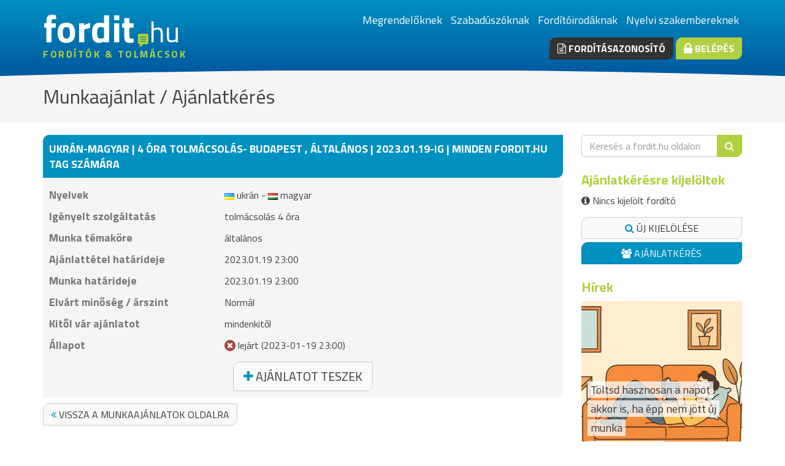

--- FILE ---
content_type: text/html; charset=UTF-8
request_url: https://www.fordit.hu/munkaajanlat/30570/?pn=3
body_size: 6596
content:
<!DOCTYPE html>
<html lang="hu">
<head>
	<meta charset="UTF-8">
	<title>Fordítók, tolmácsok, fordítóirodák portálja</title>
	<link rel="stylesheet" type="text/css" href="/assets/css/style.css?v2" /><link href="/favicon.png" rel="shortcut icon" type="image/png"><!-- Google Tag Manager -->
<script>(function(w,d,s,l,i){w[l]=w[l]||[];w[l].push({'gtm.start':
new Date().getTime(),event:'gtm.js'});var f=d.getElementsByTagName(s)[0],j=d.createElement(s),dl=l!='dataLayer'?'&l='+l:'';j.async=true;j.src='https://www.googletagmanager.com/gtm.js?id='+i+dl;f.parentNode.insertBefore(j,f);
})(window,document,'script','dataLayer','GTM-TZM9BL6');</script>
<!-- End Google Tag Manager --><script type="text/javascript">
				var RecaptchaOptions = {
					theme : 'white',
					lang : 'hu',
					custom_translations : {
						instructions_visual : 'Írja be a fenti két szót!',
						instructions_audio : 'Meghallgatom',
						play_again : 'Lejátszás ismét ',
						cant_hear_this : 'Nem érthető, másikat kérek',
						visual_challenge : 'Szöveges változat',
						audio_challenge : 'Hallható változat',
						refresh_btn : 'Másikat',
						help_btn : 'Súgó',
						incorrect_try_again : 'Hibás válasz, próbálja újra'
					}
				};</script><script type="text/javascript" src="http://www.google.com/recaptcha/api/js/recaptcha_ajax.js"></script><meta name="description" content="Fordító, tolmács, lektor, fordítóiroda keresésében nyújt segítséget a fordit.hu. Kérjen ajánlatot 1 perc alatt a nyelvi szakemberektől."><meta name="keywords" content="fordító, tolmács, fordítóiroda">	<link href="//maxcdn.bootstrapcdn.com/font-awesome/4.2.0/css/font-awesome.min.css" rel="stylesheet">
	<link href='//fonts.googleapis.com/css?family=Titillium+Web:200,400,700&subset=latin,latin-ext' rel='stylesheet' type='text/css'>
	<meta name="viewport" content="width=device-width, initial-scale=1.0">
		</head>
<body class="FrontendPage">
		<!-- Google Tag Manager (noscript) -->
<noscript><iframe src="https://www.googletagmanager.com/ns.html?id=GTM-TZM9BL6" height="0" width="0" style="display:none;visibility:hidden"></iframe></noscript>
<!-- End Google Tag Manager (noscript) -->
<header>
	<div class="container">
		<div class="row">
						<div class="col-sm-10 logo">
				<a href="/">
											<span class="site-name">
							fordit
							<span class="tld">hu</span>
						</span>
										<span class="title">
						fordítók & tolmácsok					</span>
				</a>
			</div>

			<div class="col-sm-14 right">
									<ul class="list-inline">
													<li><a href="/">Megrendelőknek</a></li>
													<li><a href="/szabaduszoknak/">Szabadúszóknak</a></li>
													<li><a href="/forditoirodaknak/">Fordítóirodáknak</a></li>
													<li><a href="/szakembereknek/">Nyelvi szakembereknek</a></li>
											</ul>
				
				<div class="buttons">
					<a href="/forditasazonosito/" class="btn btn-dark btn-strong"><i class="fa fa-file-text-o"></i> Fordításazonosító</a>
											<a href="/belepes/" class="btn btn-primary btn-strong"><i class="fa fa-lock fa-lg"></i> Belépés</a>
									</div>
			</div>
					</div>
	</div>
</header>

	<div class="page-title">
	<div class="container">
		<h2>Munkaajánlat / Ajánlatkérés</h2>

		
				
			</div>
</div><section>
	<div class="container">
		<div class="row">
			<div class="col-sm-16 col-lg-18">
					<div class="panel panel-blue">
		<div class="panel-heading">ukrán-magyar | 4 óra tolmácsolás- Budapest , általános | 2023.01.19-ig | minden fordit.hu tag számára</div>
		<div class="panel-body">
			
<div class="datatable">
	
	<div class="row">
		<div class="label col-md-8"><b>Nyelvek</b></div>
		<div class="text col-md-16">
			<ul class="list-unstyled list-no-margin">
							<li class="languagepair">
					<img src="/images/flags/47.png" alt="ukrán"> ukrán - 
					<img src="/images/flags/1.png" alt="magyar"> magyar					
				</li>
						</ul>
		</div>
	</div>

	<div class="row">
		<div class="label col-md-8"><b>Igényelt szolgáltatás</b></div>
		<div class="text col-md-16">
			<ul class="list-unstyled list-no-margin">
									<li>
						tolmácsolás						4 óra											</li>
								
			</ul>
		</div>
	</div>

	<div class="row">
		<div class="label col-md-8"><b>Munka témaköre</b></div>
		<div class="text col-md-16">
							általános					</div>
	</div>

	
	<div class="row"><div class="col-md-8 label">Ajánlattétel határideje</div><div class="col-md-16 text">2023.01.19 23:00</div></div>	<div class="row"><div class="col-md-8 label">Munka határideje</div><div class="col-md-16 text">2023.01.19 23:00</div></div>	<div class="row"><div class="col-md-8 label"><b>Elvárt minőség / árszint</b></div><div class="col-md-16 text">Normál</div></div>	<div class="row"><div class="col-md-8 label">Kitől vár ajánlatot</div><div class="col-md-16 text">mindenkitől</div></div>
	<div class="row">
		<div class="label col-md-8">Állapot</div>
		<div class="text col-md-16">
			<i class="fa fa-times-circle fa-lg text-danger"></i> 
			lejárt (2023-01-19 23:00)	
		</div>
	</div>

	</div>
			
			<div class="top-space-10 text-center">
				<a
					class="btn btn-default btn-lg tooltip"
					 data-tooltip="Az ajánlatküldési határidő lejárt"									>
					<i class="fa fa-plus"></i>
					Ajánlatot teszek				</a>
			</div>

					</div>
	</div>

	<div class="row top-space-10 job-controls">
		<div class="col-md-12">
							<a href="/munkaajanlatok/?pn=3" class="btn btn-default">
					<i class="fa fa-angle-double-left"></i>
					Vissza a munkaajánlatok oldalra				</a>
					</div>
		<div class="col-md-12 text-right">
					</div>
	</div>

			</div>
							<aside class="col-sm-8 col-lg-6">
						<div class="box search">
	<div class="box-body">
		<form action="/szabadszavas-kereses/" id="Widget" method="get" name="frm_free_search">
							<input type="hidden" name="cx" value="partner-pub-6801776710606257:kt6w1k-hfxy" />
				<input type="hidden" name="cof" value="FORID:10" />
				<input type="hidden" name="ie" value="UTF-8" />
				<input type="hidden" name="sa" value="" />
			
			<div class="input-group">
				<input class="form-control" name="q" type="text" placeholder="Keresés a fordit.hu oldalon ">
				<div class="input-group-btn">
					<button class="btn btn-primary" name="search"><i class="fa fa-search"></i></button>
				</div>
			</div>
		</form>
	</div>
</div>	<div class="box">
	<div class="box-heading">Ajánlatkérésre kijelöltek</div>
	<div class="box-body">
		<p id="no-selected-translators" >
			<i class="fa fa-info-circle"></i>
			Nincs kijelölt fordító		</p>

		<div class="selected-translators-container">
			<ul class="list-unstyled selected-translators hidden">
							</ul>
		</div>

		<span id="show-all-selected" class="btn btn-icon btn-block hidden">
			<i class="fa fa-eye"></i> Összes mutatása		</span>
		<span id="show-less-selected" class="btn btn-icon btn-block hidden">
			<i class="fa fa-eye-slash"></i> Kevesebb mutatása		</span>
		<span id="delete-all-selected" class="btn btn-icon btn-block hidden">
			<i class="fa fa-times"></i> Összes kijelölés törlése		</span>
		<a href="/kereses/" id="selected-search-translator" class="btn btn-default btn-block">
			<i class="fa fa-search"></i>
			Új kijelölése		</a>
				<a href="/ajanlatkeres/kivalasztott/" class="btn btn-info btn-block">
			<i class="fa fa-users"></i> Ajánlatkérés		</a>
	</div>
</div>	<div class="box">
	<div class="box-heading">
		<a href="/hirek/">Hírek</a>
	</div>
	<div class="box-body latest-articles">
		<div class="row">
							<div class="col-xxs-24 col-xs-12 col-sm-24 article-item">
					<a href="/cikkek/20251106/toltsd-hasznosan-anapot-akkor-is-ha-epp-nem-jott-uj-munka/" class="image">
						<img src="/media/images/leadpic/881.jpg">

						<div class="meta">
							<span class="title">
																Töltsd hasznosan a napot akkor is, ha épp nem jött új munka								
							</span>
							<small class="date">
								2025. november 6.							</small>
						</div>
					</a>
				</div>
							<div class="col-xxs-24 col-xs-12 col-sm-24 article-item">
					<a href="/cikkek/20250910/hadd-dontsem-mar-el-hogy-mi-a-sajat-celnyelvem/" class="image">
						<img src="/media/images/leadpic/877.jpg">

						<div class="meta">
							<span class="title">
																Hadd döntsem már el, hogy mi a saját célnyelvem!								
							</span>
							<small class="date">
								2025. október 1.							</small>
						</div>
					</a>
				</div>
							<div class="col-xxs-24 col-xs-12 col-sm-24 article-item">
					<a href="/cikkek/szent-jeromos-legendas-elete-a-forditok-tolmacsok-es-szarkasztikus-szentek-patronusa/" class="image">
						<img src="/media/images/leadpic/880.jpg">

						<div class="meta">
							<span class="title">
																Szent Jeromos legendás élete: a fordítók, tolmácsok és szarkasztikus szentek patrónusa								
							</span>
							<small class="date">
								2025. szeptember 30.							</small>
						</div>
					</a>
				</div>
					</div>
	</div>
</div>	<div class="box">
	<div class="box-heading">Új és hosszabbító tagjaink</div>
	<div class="box-body members">
					<div class="member">
				<div class="image">
					<a href="/fordito/polgar-gergely/" class="image-container">
						<img src="/images/nopic-thumbnail.png" alt="Polgár Gergely">
					</a>
				</div>

				<div class="details">
					<a href="/fordito/polgar-gergely/" class="name">Polgár Gergely</a>
					<div class="languages">angol</div>
				</div>
			</div>	
					<div class="member">
				<div class="image">
					<a href="/fordito/Szakne-Bajnai-Zsuzsanna-Marta/" class="image-container">
						<img src="/images/nopic-thumbnail.png" alt="Szákné Bajnai Zsuzsánna Márta">
					</a>
				</div>

				<div class="details">
					<a href="/fordito/Szakne-Bajnai-Zsuzsanna-Marta/" class="name">Szákné Bajnai Zsuzsánna Márta</a>
					<div class="languages">angol, német, orosz</div>
				</div>
			</div>	
					<div class="member">
				<div class="image">
					<a href="/fordito/Dr-Krempels-Krisztina/" class="image-container">
						<img src="/images/nopic-thumbnail.png" alt="Dr. Krempels Krisztina">
					</a>
				</div>

				<div class="details">
					<a href="/fordito/Dr-Krempels-Krisztina/" class="name">Dr. Krempels Krisztina</a>
					<div class="languages">angol, német</div>
				</div>
			</div>	
					<div class="member">
				<div class="image">
					<a href="/fordito/Stanka-Sandor-Balazs/" class="image-container">
						<img src="/media/member-attachments/0/000/214/Stanka-Sandor-Balazs-thumbnail.jpg" alt="Stanka Sándor Balázs">
					</a>
				</div>

				<div class="details">
					<a href="/fordito/Stanka-Sandor-Balazs/" class="name">Stanka Sándor Balázs</a>
					<div class="languages">angol</div>
				</div>
			</div>	
					<div class="member">
				<div class="image">
					<a href="/forditoiroda/EKVILOG-Kft-2/" class="image-container">
						<img src="/media/member-attachments/0/005/652/EKVILOG-Kft-2-thumbnail.jpg" alt="EKVILOG Kft.">
					</a>
				</div>

				<div class="details">
					<a href="/forditoiroda/EKVILOG-Kft-2/" class="name">EKVILOG Kft.</a>
					<div class="languages">angol, német, orosz, román, ukrán</div>
				</div>
			</div>	
					<div class="member">
				<div class="image">
					<a href="/fordito/Szalkai-Reka-Zsuzsanna/" class="image-container">
						<img src="/images/nopic-thumbnail.png" alt="Szalkai Réka Zsuzsanna">
					</a>
				</div>

				<div class="details">
					<a href="/fordito/Szalkai-Reka-Zsuzsanna/" class="name">Szalkai Réka Zsuzsanna</a>
					<div class="languages">angol, német, svéd, dán, norvég</div>
				</div>
			</div>	
					<div class="member">
				<div class="image">
					<a href="/fordito/Kozma-Bertalan/" class="image-container">
						<img src="/media/member-attachments/0/004/237/Kozma-Bertalan-thumbnail.jpg" alt="Kozma Bertalan">
					</a>
				</div>

				<div class="details">
					<a href="/fordito/Kozma-Bertalan/" class="name">Kozma Bertalan</a>
					<div class="languages">angol</div>
				</div>
			</div>	
					<div class="member">
				<div class="image">
					<a href="/fordito/Selley-Andras/" class="image-container">
						<img src="/media/member-attachments/0/003/866/Selley-Andras-thumbnail.jpg" alt="Sélley András">
					</a>
				</div>

				<div class="details">
					<a href="/fordito/Selley-Andras/" class="name">Sélley András</a>
					<div class="languages">angol, német</div>
				</div>
			</div>	
					<div class="member">
				<div class="image">
					<a href="/fordito/Polgar-Anna/" class="image-container">
						<img src="/media/member-attachments/0/000/330/Polgar-Anna-thumbnail.jpg" alt="Anna Polgár">
					</a>
				</div>

				<div class="details">
					<a href="/fordito/Polgar-Anna/" class="name">Anna Polgár</a>
					<div class="languages">angol, bolgár, portugál, spanyol</div>
				</div>
			</div>	
					<div class="member">
				<div class="image">
					<a href="/fordito/Benczone-Petrohai-Petronella/" class="image-container">
						<img src="/media/member-attachments/0/002/546/Benczone-Petrohai-Petronella-thumbnail.jpg" alt="Benczőné Petrohai Petronella">
					</a>
				</div>

				<div class="details">
					<a href="/fordito/Benczone-Petrohai-Petronella/" class="name">Benczőné Petrohai Petronella</a>
					<div class="languages">angol</div>
				</div>
			</div>	
			</div>
</div>				</aside>
					</div>
	</div>	
</section>
<footer>
	<div class="container">
		<div class="row">
			<div class="col-xs-12 col-lg-6">
				<div class="title">Bemutatkozás</div>

				<p class="aboutus">
					A fordit.hu a fordítók, tolmácsok és fordítóirodák számára nyújt megjelenési és üzletszerzési lehetőséget. Szakmai portál hírekkel, videókkal, állásajánlatokkal.				</p>
					<ul class="list-unstyled">
													<li><a href="/cikkek/informacio-a-forditasi-szolgaltatast-nyujtoknak/">Információ fordítóknak</a></li>
							<li><a href="/cikkek/mit-nyujt-a-fordit-hu/">Mit nyújt a fordit.hu?</a></li>
							<li><a href="/cikkek/hasznalati-utmutato/">Használati útmutató</a></li>
											</ul>
			</div>
			<div class="col-xs-12 col-lg-6">
				<div class="title">Gyorslinkek</div>

				<ul class="list-unstyled">
					<li><a href="/impresszum/">Kapcsolat</a></li>

											<li><a href="/mediaajanlat/">Médiaajánlat</a></li>
						<li><a href="/partnereink/">Partnereink</a></li>
						<li><a href="/fordito/">Egyéni fordítók</a></li>
						<li><a href="/reszidos-fordito/">Részidős fordítók</a></li>
						<li><a href="/forditoiroda/">Fordítóirodák</a></li>
						<li><a href="http://www.hungarian-translator.eu">Hungarian-translator.eu</a></li>
									</ul>
			</div>
							<div class="clearfix visible-xs visible-sm"></div>
				<div class="col-xs-12 col-lg-6">
					<div class="title">Közösség</div>
					<div class="fb-page" data-href="https://www.facebook.com/forditok.tolmacsok" data-width="280" data-hide-cover="false" data-show-facepile="true" data-show-posts="false"><div class="fb-xfbml-parse-ignore"><blockquote cite="https://www.facebook.com/forditok.tolmacsok"><a href="https://www.facebook.com/forditok.tolmacsok">Fordítók, tolmácsok</a></blockquote></div></div>
<div id="fb-root"></div>
<script>(function(d, s, id) {
  var js, fjs = d.getElementsByTagName(s)[0];
  if (d.getElementById(id)) return;
  js = d.createElement(s); js.id = id;
  js.src = "//connect.facebook.net/hu_HU/sdk.js#xfbml=1&version=v2.3&appId=173533192710148";
  fjs.parentNode.insertBefore(js, fjs);
}(document, 'script', 'facebook-jssdk'));</script>
				</div>
						<div class="col-xs-12 col-lg-6">
				<div class="title">Nyelvek</div>
				magyar angol német afgán afrikai albán arab azeri belorusz bengáli bolgár bosnyák cseh dari dán eszperantó észt finn flamand francia görög grúz héber hindi holland horvát indonéz izlandi japán jiddis katalán kazah kelta kínai koreai kurd latin lengyel lett litván lovári cigány macedón mandarin moldáv mongol norvég olasz orosz ógörög ótörök örmény perzsa portugál román ruszin spanyol svéd szerb szlovák szlovén tagalog tamil thai török türkmén ukrán vietnámi viszajan jelnyelv			</div>			
		</div>
	</div>
</footer>

<section class="copyright">
	<div class="container">
		<div class="col-md-20">
			<div id="copyright"><i class="fa fa-copyright"></i> 1999-2025 fordit.hu és hungarian-translator.eu | fordítók, tolmácsok, fordítóirodák üzleti és szakmai portálja | <a href="http://konyvelok.hu" target="_blank" title="KÖNYVELŐ | könyvelés árak 1 perc alatt">Könyvelők.hu</a></div>
		</div>

		<div class="col-md-4">
			<ul class="list-unstyled list-inline social-icons">
				<li class="facebook"><a href="http://www.facebook.com/forditok.tolmacsok"><i class="fa fa-facebook"></i></a></li>
				<li class="twitter"><a href="http://twitter.com/fordithu"><i class="fa fa-twitter"></i></a></li>
				<li class="rss"><a href="/rss/hirek/"><i class="fa fa-rss"></i></a></li>
			</ul>
		</div>

	</div>
</section>

			<script>
			aJSLangDefs = {"pager_Acknowledge_message":"Ok","pager_No_target_user_selected":"Nincs kiválasztva célszemély az üzenetküldésre!","pager_Send":"Küldés","pager_Cancel":"Mégsem","Alert_title":"Figyelem","Confirm_title":"Megerősítés","Close_dialog":"Bezárás","Freetext_search":"Keresés a fordit.hu oldalon ","Freetext_search_no_search_phrase_given":"Nem adta meg, hogy mit keres","jobquote_No_login":"Kérjük, az ajánlattételhez jelentkezzen be!","jobquote_Not_member":"Az ajánlattétel csak fordítók számára elérhető","jobquote_My_job":"De hát ezt az ajánlatkérést Ön adta fel...","jobquote_Not_active_subscriber":"Az ajánlattételhez aktív előfizetéssel kell rendelkeznie. Előfizet most?","jobquote_Not_available":"Ön nem szerepel az ajánlatkérés címzettjei között.","Cancel":"Mégse","Revoke":"Lezárás","Revoke_job":"Ajánlatkérés visszavonása","Report_fill_reason_alert":"Kérjük töltse ki az indoklás mezőt!","No_group_name_given":"Kérjük, adjon nevet a csoportnak","Translator_group_name":"Fordítói csoport neve","confirm_Delete_translator_group":"Biztos, hogy törölni akarja a fordítói csoportot?","Selected_translators":"Kijelölt fordítók"};		</script>
		<script type="text/javascript" src="/assets/js/jquery.js?1717060160"></script><script type="text/javascript" src="/assets/js/underscore.js?1717060161"></script><script type="text/javascript" src="/assets/js/common.js?1717060171"></script><script type="text/javascript" src="/assets/js/widgets/KeywordSearchForm.js?1717060151"></script><script type="text/javascript" src="/assets/js/widgets/CaptchaHtmlHide.js?1717060150"></script><script type="text/javascript" src="/assets/js/widgets/JobDetails.js?1717060151"></script><script type="text/javascript" src="/assets/js/widgets/JobHandler.js?1717060151"></script><script type="text/javascript" src="/assets/js/widgets/SelectedTranslators.js?1717060152"></script><script type="text/javascript" src="/assets/js/pages/FrontendPage.js?1717060149"></script>			<script type="text/javascript">
			(function() {
				InitKeywordSearchForm('KeywordSearchForm');InitKeywordSearchForm('Widget');InitFrontendPage('JobPage', {"refresh_time":1000});			})();
		</script>
	</body>
</html>


--- FILE ---
content_type: text/css
request_url: https://www.fordit.hu/assets/css/style.css?v2
body_size: 30798
content:
/*! normalize.css v3.0.3 | MIT License | github.com/necolas/normalize.css */
html {
  font-family: sans-serif;
  -ms-text-size-adjust: 100%;
  -webkit-text-size-adjust: 100%;
}
body {
  margin: 0;
}
article,
aside,
details,
figcaption,
figure,
footer,
header,
hgroup,
main,
menu,
nav,
section,
summary {
  display: block;
}
audio,
canvas,
progress,
video {
  display: inline-block;
  vertical-align: baseline;
}
audio:not([controls]) {
  display: none;
  height: 0;
}
[hidden],
template {
  display: none;
}
a {
  background-color: transparent;
}
a:active,
a:hover {
  outline: 0;
}
abbr[title] {
  border-bottom: 1px dotted;
}
b,
strong {
  font-weight: bold;
}
dfn {
  font-style: italic;
}
h1 {
  font-size: 2em;
  margin: 0.67em 0;
}
mark {
  background: #ff0;
  color: #000;
}
small {
  font-size: 80%;
}
sub,
sup {
  font-size: 75%;
  line-height: 0;
  position: relative;
  vertical-align: baseline;
}
sup {
  top: -0.5em;
}
sub {
  bottom: -0.25em;
}
img {
  border: 0;
}
svg:not(:root) {
  overflow: hidden;
}
figure {
  margin: 1em 40px;
}
hr {
  box-sizing: content-box;
  height: 0;
}
pre {
  overflow: auto;
}
code,
kbd,
pre,
samp {
  font-family: monospace, monospace;
  font-size: 1em;
}
button,
input,
optgroup,
select,
textarea {
  color: inherit;
  font: inherit;
  margin: 0;
}
button {
  overflow: visible;
}
button,
select {
  text-transform: none;
}
button,
html input[type="button"],
input[type="reset"],
input[type="submit"] {
  -webkit-appearance: button;
  cursor: pointer;
}
button[disabled],
html input[disabled] {
  cursor: default;
}
button::-moz-focus-inner,
input::-moz-focus-inner {
  border: 0;
  padding: 0;
}
input {
  line-height: normal;
}
input[type="checkbox"],
input[type="radio"] {
  box-sizing: border-box;
  padding: 0;
}
input[type="number"]::-webkit-inner-spin-button,
input[type="number"]::-webkit-outer-spin-button {
  height: auto;
}
input[type="search"] {
  -webkit-appearance: textfield;
  box-sizing: content-box;
}
input[type="search"]::-webkit-search-cancel-button,
input[type="search"]::-webkit-search-decoration {
  -webkit-appearance: none;
}
fieldset {
  border: 1px solid #c0c0c0;
  margin: 0 2px;
  padding: 0.35em 0.625em 0.75em;
}
legend {
  border: 0;
  padding: 0;
}
textarea {
  overflow: auto;
}
optgroup {
  font-weight: bold;
}
table {
  border-collapse: collapse;
  border-spacing: 0;
}
td,
th {
  padding: 0;
}
* {
  -webkit-box-sizing: border-box;
  -moz-box-sizing: border-box;
  box-sizing: border-box;
}
*:before,
*:after {
  -webkit-box-sizing: border-box;
  -moz-box-sizing: border-box;
  box-sizing: border-box;
}
html {
  font-size: 10px;
  -webkit-tap-highlight-color: rgba(0, 0, 0, 0);
}
body {
  font-family: 'Titillium Web', sans-serif;
  font-size: 16px;
  line-height: 1.42857143;
  color: #404040;
  background-color: #fff;
}
input,
button,
select,
textarea {
  font-family: inherit;
  font-size: inherit;
  line-height: inherit;
}
a {
  color: #0091c1;
  text-decoration: none;
}
a:hover,
a:focus {
  color: #005875;
  text-decoration: underline;
}
a:focus {
  outline: 5px auto -webkit-focus-ring-color;
  outline-offset: -2px;
}
figure {
  margin: 0;
}
img {
  vertical-align: middle;
}
.img-responsive {
  display: block;
  max-width: 100%;
  height: auto;
}
.img-rounded {
  border-radius: 6px;
}
.img-thumbnail {
  padding: 4px;
  line-height: 1.42857143;
  background-color: #fff;
  border: 1px solid #ddd;
  border-radius: 10px;
  -webkit-transition: all 0.2s ease-in-out;
  -o-transition: all 0.2s ease-in-out;
  transition: all 0.2s ease-in-out;
  display: inline-block;
  max-width: 100%;
  height: auto;
}
.img-circle {
  border-radius: 50%;
}
hr {
  margin-top: 22px;
  margin-bottom: 22px;
  border: 0;
  border-top: 1px solid #eeeeee;
}
.sr-only {
  position: absolute;
  width: 1px;
  height: 1px;
  margin: -1px;
  padding: 0;
  overflow: hidden;
  clip: rect(0, 0, 0, 0);
  border: 0;
}
.sr-only-focusable:active,
.sr-only-focusable:focus {
  position: static;
  width: auto;
  height: auto;
  margin: 0;
  overflow: visible;
  clip: auto;
}
[role="button"] {
  cursor: pointer;
}
h1,
h2,
h3,
h4,
h5,
h6,
.h1,
.h2,
.h3,
.h4,
.h5,
.h6 {
  font-family: inherit;
  font-weight: 500;
  line-height: 1.1;
  color: inherit;
}
h1 small,
h2 small,
h3 small,
h4 small,
h5 small,
h6 small,
.h1 small,
.h2 small,
.h3 small,
.h4 small,
.h5 small,
.h6 small,
h1 .small,
h2 .small,
h3 .small,
h4 .small,
h5 .small,
h6 .small,
.h1 .small,
.h2 .small,
.h3 .small,
.h4 .small,
.h5 .small,
.h6 .small {
  font-weight: normal;
  line-height: 1;
  color: #777777;
}
h1,
.h1,
h2,
.h2,
h3,
.h3 {
  margin-top: 22px;
  margin-bottom: 11px;
}
h1 small,
.h1 small,
h2 small,
.h2 small,
h3 small,
.h3 small,
h1 .small,
.h1 .small,
h2 .small,
.h2 .small,
h3 .small,
.h3 .small {
  font-size: 65%;
}
h4,
.h4,
h5,
.h5,
h6,
.h6 {
  margin-top: 11px;
  margin-bottom: 11px;
}
h4 small,
.h4 small,
h5 small,
.h5 small,
h6 small,
.h6 small,
h4 .small,
.h4 .small,
h5 .small,
.h5 .small,
h6 .small,
.h6 .small {
  font-size: 75%;
}
h1,
.h1 {
  font-size: 41px;
}
h2,
.h2 {
  font-size: 34px;
}
h3,
.h3 {
  font-size: 28px;
}
h4,
.h4 {
  font-size: 20px;
}
h5,
.h5 {
  font-size: 16px;
}
h6,
.h6 {
  font-size: 14px;
}
p {
  margin: 0 0 11px;
}
.lead {
  margin-bottom: 22px;
  font-size: 18px;
  font-weight: 300;
  line-height: 1.4;
}
@media (min-width: 768px) {
  .lead {
    font-size: 24px;
  }
}
small,
.small {
  font-size: 87%;
}
mark,
.mark {
  background-color: #fcf8e3;
  padding: 0.2em;
}
.text-left {
  text-align: left;
}
.text-right {
  text-align: right;
}
.text-center {
  text-align: center;
}
.text-justify {
  text-align: justify;
}
.text-nowrap {
  white-space: nowrap;
}
.text-lowercase {
  text-transform: lowercase;
}
.text-uppercase {
  text-transform: uppercase;
}
.text-capitalize {
  text-transform: capitalize;
}
.text-muted {
  color: #777777;
}
.text-primary {
  color: #0091c1;
}
a.text-primary:hover,
a.text-primary:focus {
  color: #006b8e;
}
.text-success {
  color: #3c763d;
}
a.text-success:hover,
a.text-success:focus {
  color: #2b542c;
}
.text-info {
  color: #31708f;
}
a.text-info:hover,
a.text-info:focus {
  color: #245269;
}
.text-warning {
  color: #8a6d3b;
}
a.text-warning:hover,
a.text-warning:focus {
  color: #66512c;
}
.text-danger {
  color: #a94442;
}
a.text-danger:hover,
a.text-danger:focus {
  color: #843534;
}
.bg-primary {
  color: #fff;
  background-color: #0091c1;
}
a.bg-primary:hover,
a.bg-primary:focus {
  background-color: #006b8e;
}
.bg-success {
  background-color: #dff0d8;
}
a.bg-success:hover,
a.bg-success:focus {
  background-color: #c1e2b3;
}
.bg-info {
  background-color: #d9edf7;
}
a.bg-info:hover,
a.bg-info:focus {
  background-color: #afd9ee;
}
.bg-warning {
  background-color: #fcf8e3;
}
a.bg-warning:hover,
a.bg-warning:focus {
  background-color: #f7ecb5;
}
.bg-danger {
  background-color: #f2dede;
}
a.bg-danger:hover,
a.bg-danger:focus {
  background-color: #e4b9b9;
}
.page-header {
  padding-bottom: 10px;
  margin: 44px 0 22px;
  border-bottom: 1px solid #eeeeee;
}
ul,
ol {
  margin-top: 0;
  margin-bottom: 11px;
}
ul ul,
ol ul,
ul ol,
ol ol {
  margin-bottom: 0;
}
.list-unstyled {
  padding-left: 0;
  list-style: none;
}
.list-inline {
  padding-left: 0;
  list-style: none;
  margin-left: -5px;
}
.list-inline > li {
  display: inline-block;
  padding-left: 5px;
  padding-right: 5px;
}
dl {
  margin-top: 0;
  margin-bottom: 22px;
}
dt,
dd {
  line-height: 1.42857143;
}
dt {
  font-weight: bold;
}
dd {
  margin-left: 0;
}
@media (min-width: 768px) {
  .dl-horizontal dt {
    float: left;
    width: 160px;
    clear: left;
    text-align: right;
    overflow: hidden;
    text-overflow: ellipsis;
    white-space: nowrap;
  }
  .dl-horizontal dd {
    margin-left: 180px;
  }
}
abbr[title],
abbr[data-original-title] {
  cursor: help;
  border-bottom: 1px dotted #777777;
}
.initialism {
  font-size: 90%;
  text-transform: uppercase;
}
blockquote {
  padding: 11px 22px;
  margin: 0 0 22px;
  font-size: 20px;
  border-left: 5px solid #eeeeee;
}
blockquote p:last-child,
blockquote ul:last-child,
blockquote ol:last-child {
  margin-bottom: 0;
}
blockquote footer,
blockquote small,
blockquote .small {
  display: block;
  font-size: 80%;
  line-height: 1.42857143;
  color: #777777;
}
blockquote footer:before,
blockquote small:before,
blockquote .small:before {
  content: '\2014 \00A0';
}
.blockquote-reverse,
blockquote.pull-right {
  padding-right: 15px;
  padding-left: 0;
  border-right: 5px solid #eeeeee;
  border-left: 0;
  text-align: right;
}
.blockquote-reverse footer:before,
blockquote.pull-right footer:before,
.blockquote-reverse small:before,
blockquote.pull-right small:before,
.blockquote-reverse .small:before,
blockquote.pull-right .small:before {
  content: '';
}
.blockquote-reverse footer:after,
blockquote.pull-right footer:after,
.blockquote-reverse small:after,
blockquote.pull-right small:after,
.blockquote-reverse .small:after,
blockquote.pull-right .small:after {
  content: '\00A0 \2014';
}
address {
  margin-bottom: 22px;
  font-style: normal;
  line-height: 1.42857143;
}
code,
kbd,
pre,
samp {
  font-family: Menlo, Monaco, Consolas, "Courier New", monospace;
}
code {
  padding: 2px 4px;
  font-size: 90%;
  color: #c7254e;
  background-color: #f9f2f4;
  border-radius: 10px;
}
kbd {
  padding: 2px 4px;
  font-size: 90%;
  color: #fff;
  background-color: #333;
  border-radius: 3px;
  box-shadow: inset 0 -1px 0 rgba(0, 0, 0, 0.25);
}
kbd kbd {
  padding: 0;
  font-size: 100%;
  font-weight: bold;
  box-shadow: none;
}
pre {
  display: block;
  padding: 10.5px;
  margin: 0 0 11px;
  font-size: 15px;
  line-height: 1.42857143;
  word-break: break-all;
  word-wrap: break-word;
  color: #333333;
  background-color: #f5f5f5;
  border: 1px solid #ccc;
  border-radius: 10px;
}
pre code {
  padding: 0;
  font-size: inherit;
  color: inherit;
  white-space: pre-wrap;
  background-color: transparent;
  border-radius: 0;
}
.pre-scrollable {
  max-height: 340px;
  overflow-y: scroll;
}
.container {
  margin-right: auto;
  margin-left: auto;
  padding-left: 15px;
  padding-right: 15px;
}
@media (min-width: 560px) {
  .container {
    width: 550px;
  }
}
@media (min-width: 768px) {
  .container {
    width: 750px;
  }
}
@media (min-width: 992px) {
  .container {
    width: 970px;
  }
}
@media (min-width: 1200px) {
  .container {
    width: 1170px;
  }
}
.container-fluid {
  margin-right: auto;
  margin-left: auto;
  padding-left: 15px;
  padding-right: 15px;
}
.row {
  margin-left: -15px;
  margin-right: -15px;
}
.col-xxs-1,
.col-xs-1,
.col-sm-1,
.col-md-1,
.col-lg-1,
.col-xxs-2,
.col-xs-2,
.col-sm-2,
.col-md-2,
.col-lg-2,
.col-xxs-3,
.col-xs-3,
.col-sm-3,
.col-md-3,
.col-lg-3,
.col-xxs-4,
.col-xs-4,
.col-sm-4,
.col-md-4,
.col-lg-4,
.col-xxs-5,
.col-xs-5,
.col-sm-5,
.col-md-5,
.col-lg-5,
.col-xxs-6,
.col-xs-6,
.col-sm-6,
.col-md-6,
.col-lg-6,
.col-xxs-7,
.col-xs-7,
.col-sm-7,
.col-md-7,
.col-lg-7,
.col-xxs-8,
.col-xs-8,
.col-sm-8,
.col-md-8,
.col-lg-8,
.col-xxs-9,
.col-xs-9,
.col-sm-9,
.col-md-9,
.col-lg-9,
.col-xxs-10,
.col-xs-10,
.col-sm-10,
.col-md-10,
.col-lg-10,
.col-xxs-11,
.col-xs-11,
.col-sm-11,
.col-md-11,
.col-lg-11,
.col-xxs-12,
.col-xs-12,
.col-sm-12,
.col-md-12,
.col-lg-12,
.col-xxs-13,
.col-xs-13,
.col-sm-13,
.col-md-13,
.col-lg-13,
.col-xxs-14,
.col-xs-14,
.col-sm-14,
.col-md-14,
.col-lg-14,
.col-xxs-15,
.col-xs-15,
.col-sm-15,
.col-md-15,
.col-lg-15,
.col-xxs-16,
.col-xs-16,
.col-sm-16,
.col-md-16,
.col-lg-16,
.col-xxs-17,
.col-xs-17,
.col-sm-17,
.col-md-17,
.col-lg-17,
.col-xxs-18,
.col-xs-18,
.col-sm-18,
.col-md-18,
.col-lg-18,
.col-xxs-19,
.col-xs-19,
.col-sm-19,
.col-md-19,
.col-lg-19,
.col-xxs-20,
.col-xs-20,
.col-sm-20,
.col-md-20,
.col-lg-20,
.col-xxs-21,
.col-xs-21,
.col-sm-21,
.col-md-21,
.col-lg-21,
.col-xxs-22,
.col-xs-22,
.col-sm-22,
.col-md-22,
.col-lg-22,
.col-xxs-23,
.col-xs-23,
.col-sm-23,
.col-md-23,
.col-lg-23,
.col-xxs-24,
.col-xs-24,
.col-sm-24,
.col-md-24,
.col-lg-24 {
  position: relative;
  min-height: 1px;
  padding-left: 15px;
  padding-right: 15px;
}
.col-xxs-1,
.col-xxs-2,
.col-xxs-3,
.col-xxs-4,
.col-xxs-5,
.col-xxs-6,
.col-xxs-7,
.col-xxs-8,
.col-xxs-9,
.col-xxs-10,
.col-xxs-11,
.col-xxs-12,
.col-xxs-13,
.col-xxs-14,
.col-xxs-15,
.col-xxs-16,
.col-xxs-17,
.col-xxs-18,
.col-xxs-19,
.col-xxs-20,
.col-xxs-21,
.col-xxs-22,
.col-xxs-23,
.col-xxs-24 {
  float: left;
}
.col-xxs-24 {
  width: 100%;
}
.col-xxs-23 {
  width: 95.83333333%;
}
.col-xxs-22 {
  width: 91.66666667%;
}
.col-xxs-21 {
  width: 87.5%;
}
.col-xxs-20 {
  width: 83.33333333%;
}
.col-xxs-19 {
  width: 79.16666667%;
}
.col-xxs-18 {
  width: 75%;
}
.col-xxs-17 {
  width: 70.83333333%;
}
.col-xxs-16 {
  width: 66.66666667%;
}
.col-xxs-15 {
  width: 62.5%;
}
.col-xxs-14 {
  width: 58.33333333%;
}
.col-xxs-13 {
  width: 54.16666667%;
}
.col-xxs-12 {
  width: 50%;
}
.col-xxs-11 {
  width: 45.83333333%;
}
.col-xxs-10 {
  width: 41.66666667%;
}
.col-xxs-9 {
  width: 37.5%;
}
.col-xxs-8 {
  width: 33.33333333%;
}
.col-xxs-7 {
  width: 29.16666667%;
}
.col-xxs-6 {
  width: 25%;
}
.col-xxs-5 {
  width: 20.83333333%;
}
.col-xxs-4 {
  width: 16.66666667%;
}
.col-xxs-3 {
  width: 12.5%;
}
.col-xxs-2 {
  width: 8.33333333%;
}
.col-xxs-1 {
  width: 4.16666667%;
}
.col-xxs-pull-24 {
  right: 100%;
}
.col-xxs-pull-23 {
  right: 95.83333333%;
}
.col-xxs-pull-22 {
  right: 91.66666667%;
}
.col-xxs-pull-21 {
  right: 87.5%;
}
.col-xxs-pull-20 {
  right: 83.33333333%;
}
.col-xxs-pull-19 {
  right: 79.16666667%;
}
.col-xxs-pull-18 {
  right: 75%;
}
.col-xxs-pull-17 {
  right: 70.83333333%;
}
.col-xxs-pull-16 {
  right: 66.66666667%;
}
.col-xxs-pull-15 {
  right: 62.5%;
}
.col-xxs-pull-14 {
  right: 58.33333333%;
}
.col-xxs-pull-13 {
  right: 54.16666667%;
}
.col-xxs-pull-12 {
  right: 50%;
}
.col-xxs-pull-11 {
  right: 45.83333333%;
}
.col-xxs-pull-10 {
  right: 41.66666667%;
}
.col-xxs-pull-9 {
  right: 37.5%;
}
.col-xxs-pull-8 {
  right: 33.33333333%;
}
.col-xxs-pull-7 {
  right: 29.16666667%;
}
.col-xxs-pull-6 {
  right: 25%;
}
.col-xxs-pull-5 {
  right: 20.83333333%;
}
.col-xxs-pull-4 {
  right: 16.66666667%;
}
.col-xxs-pull-3 {
  right: 12.5%;
}
.col-xxs-pull-2 {
  right: 8.33333333%;
}
.col-xxs-pull-1 {
  right: 4.16666667%;
}
.col-xxs-pull-0 {
  right: auto;
}
.col-xxs-push-24 {
  left: 100%;
}
.col-xxs-push-23 {
  left: 95.83333333%;
}
.col-xxs-push-22 {
  left: 91.66666667%;
}
.col-xxs-push-21 {
  left: 87.5%;
}
.col-xxs-push-20 {
  left: 83.33333333%;
}
.col-xxs-push-19 {
  left: 79.16666667%;
}
.col-xxs-push-18 {
  left: 75%;
}
.col-xxs-push-17 {
  left: 70.83333333%;
}
.col-xxs-push-16 {
  left: 66.66666667%;
}
.col-xxs-push-15 {
  left: 62.5%;
}
.col-xxs-push-14 {
  left: 58.33333333%;
}
.col-xxs-push-13 {
  left: 54.16666667%;
}
.col-xxs-push-12 {
  left: 50%;
}
.col-xxs-push-11 {
  left: 45.83333333%;
}
.col-xxs-push-10 {
  left: 41.66666667%;
}
.col-xxs-push-9 {
  left: 37.5%;
}
.col-xxs-push-8 {
  left: 33.33333333%;
}
.col-xxs-push-7 {
  left: 29.16666667%;
}
.col-xxs-push-6 {
  left: 25%;
}
.col-xxs-push-5 {
  left: 20.83333333%;
}
.col-xxs-push-4 {
  left: 16.66666667%;
}
.col-xxs-push-3 {
  left: 12.5%;
}
.col-xxs-push-2 {
  left: 8.33333333%;
}
.col-xxs-push-1 {
  left: 4.16666667%;
}
.col-xxs-push-0 {
  left: auto;
}
.col-xxs-offset-24 {
  margin-left: 100%;
}
.col-xxs-offset-23 {
  margin-left: 95.83333333%;
}
.col-xxs-offset-22 {
  margin-left: 91.66666667%;
}
.col-xxs-offset-21 {
  margin-left: 87.5%;
}
.col-xxs-offset-20 {
  margin-left: 83.33333333%;
}
.col-xxs-offset-19 {
  margin-left: 79.16666667%;
}
.col-xxs-offset-18 {
  margin-left: 75%;
}
.col-xxs-offset-17 {
  margin-left: 70.83333333%;
}
.col-xxs-offset-16 {
  margin-left: 66.66666667%;
}
.col-xxs-offset-15 {
  margin-left: 62.5%;
}
.col-xxs-offset-14 {
  margin-left: 58.33333333%;
}
.col-xxs-offset-13 {
  margin-left: 54.16666667%;
}
.col-xxs-offset-12 {
  margin-left: 50%;
}
.col-xxs-offset-11 {
  margin-left: 45.83333333%;
}
.col-xxs-offset-10 {
  margin-left: 41.66666667%;
}
.col-xxs-offset-9 {
  margin-left: 37.5%;
}
.col-xxs-offset-8 {
  margin-left: 33.33333333%;
}
.col-xxs-offset-7 {
  margin-left: 29.16666667%;
}
.col-xxs-offset-6 {
  margin-left: 25%;
}
.col-xxs-offset-5 {
  margin-left: 20.83333333%;
}
.col-xxs-offset-4 {
  margin-left: 16.66666667%;
}
.col-xxs-offset-3 {
  margin-left: 12.5%;
}
.col-xxs-offset-2 {
  margin-left: 8.33333333%;
}
.col-xxs-offset-1 {
  margin-left: 4.16666667%;
}
.col-xxs-offset-0 {
  margin-left: 0%;
}
@media (min-width: 560px) {
  .col-xs-1,
  .col-xs-2,
  .col-xs-3,
  .col-xs-4,
  .col-xs-5,
  .col-xs-6,
  .col-xs-7,
  .col-xs-8,
  .col-xs-9,
  .col-xs-10,
  .col-xs-11,
  .col-xs-12,
  .col-xs-13,
  .col-xs-14,
  .col-xs-15,
  .col-xs-16,
  .col-xs-17,
  .col-xs-18,
  .col-xs-19,
  .col-xs-20,
  .col-xs-21,
  .col-xs-22,
  .col-xs-23,
  .col-xs-24 {
    float: left;
  }
  .col-xs-24 {
    width: 100%;
  }
  .col-xs-23 {
    width: 95.83333333%;
  }
  .col-xs-22 {
    width: 91.66666667%;
  }
  .col-xs-21 {
    width: 87.5%;
  }
  .col-xs-20 {
    width: 83.33333333%;
  }
  .col-xs-19 {
    width: 79.16666667%;
  }
  .col-xs-18 {
    width: 75%;
  }
  .col-xs-17 {
    width: 70.83333333%;
  }
  .col-xs-16 {
    width: 66.66666667%;
  }
  .col-xs-15 {
    width: 62.5%;
  }
  .col-xs-14 {
    width: 58.33333333%;
  }
  .col-xs-13 {
    width: 54.16666667%;
  }
  .col-xs-12 {
    width: 50%;
  }
  .col-xs-11 {
    width: 45.83333333%;
  }
  .col-xs-10 {
    width: 41.66666667%;
  }
  .col-xs-9 {
    width: 37.5%;
  }
  .col-xs-8 {
    width: 33.33333333%;
  }
  .col-xs-7 {
    width: 29.16666667%;
  }
  .col-xs-6 {
    width: 25%;
  }
  .col-xs-5 {
    width: 20.83333333%;
  }
  .col-xs-4 {
    width: 16.66666667%;
  }
  .col-xs-3 {
    width: 12.5%;
  }
  .col-xs-2 {
    width: 8.33333333%;
  }
  .col-xs-1 {
    width: 4.16666667%;
  }
  .col-xs-pull-24 {
    right: 100%;
  }
  .col-xs-pull-23 {
    right: 95.83333333%;
  }
  .col-xs-pull-22 {
    right: 91.66666667%;
  }
  .col-xs-pull-21 {
    right: 87.5%;
  }
  .col-xs-pull-20 {
    right: 83.33333333%;
  }
  .col-xs-pull-19 {
    right: 79.16666667%;
  }
  .col-xs-pull-18 {
    right: 75%;
  }
  .col-xs-pull-17 {
    right: 70.83333333%;
  }
  .col-xs-pull-16 {
    right: 66.66666667%;
  }
  .col-xs-pull-15 {
    right: 62.5%;
  }
  .col-xs-pull-14 {
    right: 58.33333333%;
  }
  .col-xs-pull-13 {
    right: 54.16666667%;
  }
  .col-xs-pull-12 {
    right: 50%;
  }
  .col-xs-pull-11 {
    right: 45.83333333%;
  }
  .col-xs-pull-10 {
    right: 41.66666667%;
  }
  .col-xs-pull-9 {
    right: 37.5%;
  }
  .col-xs-pull-8 {
    right: 33.33333333%;
  }
  .col-xs-pull-7 {
    right: 29.16666667%;
  }
  .col-xs-pull-6 {
    right: 25%;
  }
  .col-xs-pull-5 {
    right: 20.83333333%;
  }
  .col-xs-pull-4 {
    right: 16.66666667%;
  }
  .col-xs-pull-3 {
    right: 12.5%;
  }
  .col-xs-pull-2 {
    right: 8.33333333%;
  }
  .col-xs-pull-1 {
    right: 4.16666667%;
  }
  .col-xs-pull-0 {
    right: auto;
  }
  .col-xs-push-24 {
    left: 100%;
  }
  .col-xs-push-23 {
    left: 95.83333333%;
  }
  .col-xs-push-22 {
    left: 91.66666667%;
  }
  .col-xs-push-21 {
    left: 87.5%;
  }
  .col-xs-push-20 {
    left: 83.33333333%;
  }
  .col-xs-push-19 {
    left: 79.16666667%;
  }
  .col-xs-push-18 {
    left: 75%;
  }
  .col-xs-push-17 {
    left: 70.83333333%;
  }
  .col-xs-push-16 {
    left: 66.66666667%;
  }
  .col-xs-push-15 {
    left: 62.5%;
  }
  .col-xs-push-14 {
    left: 58.33333333%;
  }
  .col-xs-push-13 {
    left: 54.16666667%;
  }
  .col-xs-push-12 {
    left: 50%;
  }
  .col-xs-push-11 {
    left: 45.83333333%;
  }
  .col-xs-push-10 {
    left: 41.66666667%;
  }
  .col-xs-push-9 {
    left: 37.5%;
  }
  .col-xs-push-8 {
    left: 33.33333333%;
  }
  .col-xs-push-7 {
    left: 29.16666667%;
  }
  .col-xs-push-6 {
    left: 25%;
  }
  .col-xs-push-5 {
    left: 20.83333333%;
  }
  .col-xs-push-4 {
    left: 16.66666667%;
  }
  .col-xs-push-3 {
    left: 12.5%;
  }
  .col-xs-push-2 {
    left: 8.33333333%;
  }
  .col-xs-push-1 {
    left: 4.16666667%;
  }
  .col-xs-push-0 {
    left: auto;
  }
  .col-xs-offset-24 {
    margin-left: 100%;
  }
  .col-xs-offset-23 {
    margin-left: 95.83333333%;
  }
  .col-xs-offset-22 {
    margin-left: 91.66666667%;
  }
  .col-xs-offset-21 {
    margin-left: 87.5%;
  }
  .col-xs-offset-20 {
    margin-left: 83.33333333%;
  }
  .col-xs-offset-19 {
    margin-left: 79.16666667%;
  }
  .col-xs-offset-18 {
    margin-left: 75%;
  }
  .col-xs-offset-17 {
    margin-left: 70.83333333%;
  }
  .col-xs-offset-16 {
    margin-left: 66.66666667%;
  }
  .col-xs-offset-15 {
    margin-left: 62.5%;
  }
  .col-xs-offset-14 {
    margin-left: 58.33333333%;
  }
  .col-xs-offset-13 {
    margin-left: 54.16666667%;
  }
  .col-xs-offset-12 {
    margin-left: 50%;
  }
  .col-xs-offset-11 {
    margin-left: 45.83333333%;
  }
  .col-xs-offset-10 {
    margin-left: 41.66666667%;
  }
  .col-xs-offset-9 {
    margin-left: 37.5%;
  }
  .col-xs-offset-8 {
    margin-left: 33.33333333%;
  }
  .col-xs-offset-7 {
    margin-left: 29.16666667%;
  }
  .col-xs-offset-6 {
    margin-left: 25%;
  }
  .col-xs-offset-5 {
    margin-left: 20.83333333%;
  }
  .col-xs-offset-4 {
    margin-left: 16.66666667%;
  }
  .col-xs-offset-3 {
    margin-left: 12.5%;
  }
  .col-xs-offset-2 {
    margin-left: 8.33333333%;
  }
  .col-xs-offset-1 {
    margin-left: 4.16666667%;
  }
  .col-xs-offset-0 {
    margin-left: 0%;
  }
}
@media (min-width: 768px) {
  .col-sm-1,
  .col-sm-2,
  .col-sm-3,
  .col-sm-4,
  .col-sm-5,
  .col-sm-6,
  .col-sm-7,
  .col-sm-8,
  .col-sm-9,
  .col-sm-10,
  .col-sm-11,
  .col-sm-12,
  .col-sm-13,
  .col-sm-14,
  .col-sm-15,
  .col-sm-16,
  .col-sm-17,
  .col-sm-18,
  .col-sm-19,
  .col-sm-20,
  .col-sm-21,
  .col-sm-22,
  .col-sm-23,
  .col-sm-24 {
    float: left;
  }
  .col-sm-24 {
    width: 100%;
  }
  .col-sm-23 {
    width: 95.83333333%;
  }
  .col-sm-22 {
    width: 91.66666667%;
  }
  .col-sm-21 {
    width: 87.5%;
  }
  .col-sm-20 {
    width: 83.33333333%;
  }
  .col-sm-19 {
    width: 79.16666667%;
  }
  .col-sm-18 {
    width: 75%;
  }
  .col-sm-17 {
    width: 70.83333333%;
  }
  .col-sm-16 {
    width: 66.66666667%;
  }
  .col-sm-15 {
    width: 62.5%;
  }
  .col-sm-14 {
    width: 58.33333333%;
  }
  .col-sm-13 {
    width: 54.16666667%;
  }
  .col-sm-12 {
    width: 50%;
  }
  .col-sm-11 {
    width: 45.83333333%;
  }
  .col-sm-10 {
    width: 41.66666667%;
  }
  .col-sm-9 {
    width: 37.5%;
  }
  .col-sm-8 {
    width: 33.33333333%;
  }
  .col-sm-7 {
    width: 29.16666667%;
  }
  .col-sm-6 {
    width: 25%;
  }
  .col-sm-5 {
    width: 20.83333333%;
  }
  .col-sm-4 {
    width: 16.66666667%;
  }
  .col-sm-3 {
    width: 12.5%;
  }
  .col-sm-2 {
    width: 8.33333333%;
  }
  .col-sm-1 {
    width: 4.16666667%;
  }
  .col-sm-pull-24 {
    right: 100%;
  }
  .col-sm-pull-23 {
    right: 95.83333333%;
  }
  .col-sm-pull-22 {
    right: 91.66666667%;
  }
  .col-sm-pull-21 {
    right: 87.5%;
  }
  .col-sm-pull-20 {
    right: 83.33333333%;
  }
  .col-sm-pull-19 {
    right: 79.16666667%;
  }
  .col-sm-pull-18 {
    right: 75%;
  }
  .col-sm-pull-17 {
    right: 70.83333333%;
  }
  .col-sm-pull-16 {
    right: 66.66666667%;
  }
  .col-sm-pull-15 {
    right: 62.5%;
  }
  .col-sm-pull-14 {
    right: 58.33333333%;
  }
  .col-sm-pull-13 {
    right: 54.16666667%;
  }
  .col-sm-pull-12 {
    right: 50%;
  }
  .col-sm-pull-11 {
    right: 45.83333333%;
  }
  .col-sm-pull-10 {
    right: 41.66666667%;
  }
  .col-sm-pull-9 {
    right: 37.5%;
  }
  .col-sm-pull-8 {
    right: 33.33333333%;
  }
  .col-sm-pull-7 {
    right: 29.16666667%;
  }
  .col-sm-pull-6 {
    right: 25%;
  }
  .col-sm-pull-5 {
    right: 20.83333333%;
  }
  .col-sm-pull-4 {
    right: 16.66666667%;
  }
  .col-sm-pull-3 {
    right: 12.5%;
  }
  .col-sm-pull-2 {
    right: 8.33333333%;
  }
  .col-sm-pull-1 {
    right: 4.16666667%;
  }
  .col-sm-pull-0 {
    right: auto;
  }
  .col-sm-push-24 {
    left: 100%;
  }
  .col-sm-push-23 {
    left: 95.83333333%;
  }
  .col-sm-push-22 {
    left: 91.66666667%;
  }
  .col-sm-push-21 {
    left: 87.5%;
  }
  .col-sm-push-20 {
    left: 83.33333333%;
  }
  .col-sm-push-19 {
    left: 79.16666667%;
  }
  .col-sm-push-18 {
    left: 75%;
  }
  .col-sm-push-17 {
    left: 70.83333333%;
  }
  .col-sm-push-16 {
    left: 66.66666667%;
  }
  .col-sm-push-15 {
    left: 62.5%;
  }
  .col-sm-push-14 {
    left: 58.33333333%;
  }
  .col-sm-push-13 {
    left: 54.16666667%;
  }
  .col-sm-push-12 {
    left: 50%;
  }
  .col-sm-push-11 {
    left: 45.83333333%;
  }
  .col-sm-push-10 {
    left: 41.66666667%;
  }
  .col-sm-push-9 {
    left: 37.5%;
  }
  .col-sm-push-8 {
    left: 33.33333333%;
  }
  .col-sm-push-7 {
    left: 29.16666667%;
  }
  .col-sm-push-6 {
    left: 25%;
  }
  .col-sm-push-5 {
    left: 20.83333333%;
  }
  .col-sm-push-4 {
    left: 16.66666667%;
  }
  .col-sm-push-3 {
    left: 12.5%;
  }
  .col-sm-push-2 {
    left: 8.33333333%;
  }
  .col-sm-push-1 {
    left: 4.16666667%;
  }
  .col-sm-push-0 {
    left: auto;
  }
  .col-sm-offset-24 {
    margin-left: 100%;
  }
  .col-sm-offset-23 {
    margin-left: 95.83333333%;
  }
  .col-sm-offset-22 {
    margin-left: 91.66666667%;
  }
  .col-sm-offset-21 {
    margin-left: 87.5%;
  }
  .col-sm-offset-20 {
    margin-left: 83.33333333%;
  }
  .col-sm-offset-19 {
    margin-left: 79.16666667%;
  }
  .col-sm-offset-18 {
    margin-left: 75%;
  }
  .col-sm-offset-17 {
    margin-left: 70.83333333%;
  }
  .col-sm-offset-16 {
    margin-left: 66.66666667%;
  }
  .col-sm-offset-15 {
    margin-left: 62.5%;
  }
  .col-sm-offset-14 {
    margin-left: 58.33333333%;
  }
  .col-sm-offset-13 {
    margin-left: 54.16666667%;
  }
  .col-sm-offset-12 {
    margin-left: 50%;
  }
  .col-sm-offset-11 {
    margin-left: 45.83333333%;
  }
  .col-sm-offset-10 {
    margin-left: 41.66666667%;
  }
  .col-sm-offset-9 {
    margin-left: 37.5%;
  }
  .col-sm-offset-8 {
    margin-left: 33.33333333%;
  }
  .col-sm-offset-7 {
    margin-left: 29.16666667%;
  }
  .col-sm-offset-6 {
    margin-left: 25%;
  }
  .col-sm-offset-5 {
    margin-left: 20.83333333%;
  }
  .col-sm-offset-4 {
    margin-left: 16.66666667%;
  }
  .col-sm-offset-3 {
    margin-left: 12.5%;
  }
  .col-sm-offset-2 {
    margin-left: 8.33333333%;
  }
  .col-sm-offset-1 {
    margin-left: 4.16666667%;
  }
  .col-sm-offset-0 {
    margin-left: 0%;
  }
}
@media (min-width: 992px) {
  .col-md-1,
  .col-md-2,
  .col-md-3,
  .col-md-4,
  .col-md-5,
  .col-md-6,
  .col-md-7,
  .col-md-8,
  .col-md-9,
  .col-md-10,
  .col-md-11,
  .col-md-12,
  .col-md-13,
  .col-md-14,
  .col-md-15,
  .col-md-16,
  .col-md-17,
  .col-md-18,
  .col-md-19,
  .col-md-20,
  .col-md-21,
  .col-md-22,
  .col-md-23,
  .col-md-24 {
    float: left;
  }
  .col-md-24 {
    width: 100%;
  }
  .col-md-23 {
    width: 95.83333333%;
  }
  .col-md-22 {
    width: 91.66666667%;
  }
  .col-md-21 {
    width: 87.5%;
  }
  .col-md-20 {
    width: 83.33333333%;
  }
  .col-md-19 {
    width: 79.16666667%;
  }
  .col-md-18 {
    width: 75%;
  }
  .col-md-17 {
    width: 70.83333333%;
  }
  .col-md-16 {
    width: 66.66666667%;
  }
  .col-md-15 {
    width: 62.5%;
  }
  .col-md-14 {
    width: 58.33333333%;
  }
  .col-md-13 {
    width: 54.16666667%;
  }
  .col-md-12 {
    width: 50%;
  }
  .col-md-11 {
    width: 45.83333333%;
  }
  .col-md-10 {
    width: 41.66666667%;
  }
  .col-md-9 {
    width: 37.5%;
  }
  .col-md-8 {
    width: 33.33333333%;
  }
  .col-md-7 {
    width: 29.16666667%;
  }
  .col-md-6 {
    width: 25%;
  }
  .col-md-5 {
    width: 20.83333333%;
  }
  .col-md-4 {
    width: 16.66666667%;
  }
  .col-md-3 {
    width: 12.5%;
  }
  .col-md-2 {
    width: 8.33333333%;
  }
  .col-md-1 {
    width: 4.16666667%;
  }
  .col-md-pull-24 {
    right: 100%;
  }
  .col-md-pull-23 {
    right: 95.83333333%;
  }
  .col-md-pull-22 {
    right: 91.66666667%;
  }
  .col-md-pull-21 {
    right: 87.5%;
  }
  .col-md-pull-20 {
    right: 83.33333333%;
  }
  .col-md-pull-19 {
    right: 79.16666667%;
  }
  .col-md-pull-18 {
    right: 75%;
  }
  .col-md-pull-17 {
    right: 70.83333333%;
  }
  .col-md-pull-16 {
    right: 66.66666667%;
  }
  .col-md-pull-15 {
    right: 62.5%;
  }
  .col-md-pull-14 {
    right: 58.33333333%;
  }
  .col-md-pull-13 {
    right: 54.16666667%;
  }
  .col-md-pull-12 {
    right: 50%;
  }
  .col-md-pull-11 {
    right: 45.83333333%;
  }
  .col-md-pull-10 {
    right: 41.66666667%;
  }
  .col-md-pull-9 {
    right: 37.5%;
  }
  .col-md-pull-8 {
    right: 33.33333333%;
  }
  .col-md-pull-7 {
    right: 29.16666667%;
  }
  .col-md-pull-6 {
    right: 25%;
  }
  .col-md-pull-5 {
    right: 20.83333333%;
  }
  .col-md-pull-4 {
    right: 16.66666667%;
  }
  .col-md-pull-3 {
    right: 12.5%;
  }
  .col-md-pull-2 {
    right: 8.33333333%;
  }
  .col-md-pull-1 {
    right: 4.16666667%;
  }
  .col-md-pull-0 {
    right: auto;
  }
  .col-md-push-24 {
    left: 100%;
  }
  .col-md-push-23 {
    left: 95.83333333%;
  }
  .col-md-push-22 {
    left: 91.66666667%;
  }
  .col-md-push-21 {
    left: 87.5%;
  }
  .col-md-push-20 {
    left: 83.33333333%;
  }
  .col-md-push-19 {
    left: 79.16666667%;
  }
  .col-md-push-18 {
    left: 75%;
  }
  .col-md-push-17 {
    left: 70.83333333%;
  }
  .col-md-push-16 {
    left: 66.66666667%;
  }
  .col-md-push-15 {
    left: 62.5%;
  }
  .col-md-push-14 {
    left: 58.33333333%;
  }
  .col-md-push-13 {
    left: 54.16666667%;
  }
  .col-md-push-12 {
    left: 50%;
  }
  .col-md-push-11 {
    left: 45.83333333%;
  }
  .col-md-push-10 {
    left: 41.66666667%;
  }
  .col-md-push-9 {
    left: 37.5%;
  }
  .col-md-push-8 {
    left: 33.33333333%;
  }
  .col-md-push-7 {
    left: 29.16666667%;
  }
  .col-md-push-6 {
    left: 25%;
  }
  .col-md-push-5 {
    left: 20.83333333%;
  }
  .col-md-push-4 {
    left: 16.66666667%;
  }
  .col-md-push-3 {
    left: 12.5%;
  }
  .col-md-push-2 {
    left: 8.33333333%;
  }
  .col-md-push-1 {
    left: 4.16666667%;
  }
  .col-md-push-0 {
    left: auto;
  }
  .col-md-offset-24 {
    margin-left: 100%;
  }
  .col-md-offset-23 {
    margin-left: 95.83333333%;
  }
  .col-md-offset-22 {
    margin-left: 91.66666667%;
  }
  .col-md-offset-21 {
    margin-left: 87.5%;
  }
  .col-md-offset-20 {
    margin-left: 83.33333333%;
  }
  .col-md-offset-19 {
    margin-left: 79.16666667%;
  }
  .col-md-offset-18 {
    margin-left: 75%;
  }
  .col-md-offset-17 {
    margin-left: 70.83333333%;
  }
  .col-md-offset-16 {
    margin-left: 66.66666667%;
  }
  .col-md-offset-15 {
    margin-left: 62.5%;
  }
  .col-md-offset-14 {
    margin-left: 58.33333333%;
  }
  .col-md-offset-13 {
    margin-left: 54.16666667%;
  }
  .col-md-offset-12 {
    margin-left: 50%;
  }
  .col-md-offset-11 {
    margin-left: 45.83333333%;
  }
  .col-md-offset-10 {
    margin-left: 41.66666667%;
  }
  .col-md-offset-9 {
    margin-left: 37.5%;
  }
  .col-md-offset-8 {
    margin-left: 33.33333333%;
  }
  .col-md-offset-7 {
    margin-left: 29.16666667%;
  }
  .col-md-offset-6 {
    margin-left: 25%;
  }
  .col-md-offset-5 {
    margin-left: 20.83333333%;
  }
  .col-md-offset-4 {
    margin-left: 16.66666667%;
  }
  .col-md-offset-3 {
    margin-left: 12.5%;
  }
  .col-md-offset-2 {
    margin-left: 8.33333333%;
  }
  .col-md-offset-1 {
    margin-left: 4.16666667%;
  }
  .col-md-offset-0 {
    margin-left: 0%;
  }
}
@media (min-width: 1200px) {
  .col-lg-1,
  .col-lg-2,
  .col-lg-3,
  .col-lg-4,
  .col-lg-5,
  .col-lg-6,
  .col-lg-7,
  .col-lg-8,
  .col-lg-9,
  .col-lg-10,
  .col-lg-11,
  .col-lg-12,
  .col-lg-13,
  .col-lg-14,
  .col-lg-15,
  .col-lg-16,
  .col-lg-17,
  .col-lg-18,
  .col-lg-19,
  .col-lg-20,
  .col-lg-21,
  .col-lg-22,
  .col-lg-23,
  .col-lg-24 {
    float: left;
  }
  .col-lg-24 {
    width: 100%;
  }
  .col-lg-23 {
    width: 95.83333333%;
  }
  .col-lg-22 {
    width: 91.66666667%;
  }
  .col-lg-21 {
    width: 87.5%;
  }
  .col-lg-20 {
    width: 83.33333333%;
  }
  .col-lg-19 {
    width: 79.16666667%;
  }
  .col-lg-18 {
    width: 75%;
  }
  .col-lg-17 {
    width: 70.83333333%;
  }
  .col-lg-16 {
    width: 66.66666667%;
  }
  .col-lg-15 {
    width: 62.5%;
  }
  .col-lg-14 {
    width: 58.33333333%;
  }
  .col-lg-13 {
    width: 54.16666667%;
  }
  .col-lg-12 {
    width: 50%;
  }
  .col-lg-11 {
    width: 45.83333333%;
  }
  .col-lg-10 {
    width: 41.66666667%;
  }
  .col-lg-9 {
    width: 37.5%;
  }
  .col-lg-8 {
    width: 33.33333333%;
  }
  .col-lg-7 {
    width: 29.16666667%;
  }
  .col-lg-6 {
    width: 25%;
  }
  .col-lg-5 {
    width: 20.83333333%;
  }
  .col-lg-4 {
    width: 16.66666667%;
  }
  .col-lg-3 {
    width: 12.5%;
  }
  .col-lg-2 {
    width: 8.33333333%;
  }
  .col-lg-1 {
    width: 4.16666667%;
  }
  .col-lg-pull-24 {
    right: 100%;
  }
  .col-lg-pull-23 {
    right: 95.83333333%;
  }
  .col-lg-pull-22 {
    right: 91.66666667%;
  }
  .col-lg-pull-21 {
    right: 87.5%;
  }
  .col-lg-pull-20 {
    right: 83.33333333%;
  }
  .col-lg-pull-19 {
    right: 79.16666667%;
  }
  .col-lg-pull-18 {
    right: 75%;
  }
  .col-lg-pull-17 {
    right: 70.83333333%;
  }
  .col-lg-pull-16 {
    right: 66.66666667%;
  }
  .col-lg-pull-15 {
    right: 62.5%;
  }
  .col-lg-pull-14 {
    right: 58.33333333%;
  }
  .col-lg-pull-13 {
    right: 54.16666667%;
  }
  .col-lg-pull-12 {
    right: 50%;
  }
  .col-lg-pull-11 {
    right: 45.83333333%;
  }
  .col-lg-pull-10 {
    right: 41.66666667%;
  }
  .col-lg-pull-9 {
    right: 37.5%;
  }
  .col-lg-pull-8 {
    right: 33.33333333%;
  }
  .col-lg-pull-7 {
    right: 29.16666667%;
  }
  .col-lg-pull-6 {
    right: 25%;
  }
  .col-lg-pull-5 {
    right: 20.83333333%;
  }
  .col-lg-pull-4 {
    right: 16.66666667%;
  }
  .col-lg-pull-3 {
    right: 12.5%;
  }
  .col-lg-pull-2 {
    right: 8.33333333%;
  }
  .col-lg-pull-1 {
    right: 4.16666667%;
  }
  .col-lg-pull-0 {
    right: auto;
  }
  .col-lg-push-24 {
    left: 100%;
  }
  .col-lg-push-23 {
    left: 95.83333333%;
  }
  .col-lg-push-22 {
    left: 91.66666667%;
  }
  .col-lg-push-21 {
    left: 87.5%;
  }
  .col-lg-push-20 {
    left: 83.33333333%;
  }
  .col-lg-push-19 {
    left: 79.16666667%;
  }
  .col-lg-push-18 {
    left: 75%;
  }
  .col-lg-push-17 {
    left: 70.83333333%;
  }
  .col-lg-push-16 {
    left: 66.66666667%;
  }
  .col-lg-push-15 {
    left: 62.5%;
  }
  .col-lg-push-14 {
    left: 58.33333333%;
  }
  .col-lg-push-13 {
    left: 54.16666667%;
  }
  .col-lg-push-12 {
    left: 50%;
  }
  .col-lg-push-11 {
    left: 45.83333333%;
  }
  .col-lg-push-10 {
    left: 41.66666667%;
  }
  .col-lg-push-9 {
    left: 37.5%;
  }
  .col-lg-push-8 {
    left: 33.33333333%;
  }
  .col-lg-push-7 {
    left: 29.16666667%;
  }
  .col-lg-push-6 {
    left: 25%;
  }
  .col-lg-push-5 {
    left: 20.83333333%;
  }
  .col-lg-push-4 {
    left: 16.66666667%;
  }
  .col-lg-push-3 {
    left: 12.5%;
  }
  .col-lg-push-2 {
    left: 8.33333333%;
  }
  .col-lg-push-1 {
    left: 4.16666667%;
  }
  .col-lg-push-0 {
    left: auto;
  }
  .col-lg-offset-24 {
    margin-left: 100%;
  }
  .col-lg-offset-23 {
    margin-left: 95.83333333%;
  }
  .col-lg-offset-22 {
    margin-left: 91.66666667%;
  }
  .col-lg-offset-21 {
    margin-left: 87.5%;
  }
  .col-lg-offset-20 {
    margin-left: 83.33333333%;
  }
  .col-lg-offset-19 {
    margin-left: 79.16666667%;
  }
  .col-lg-offset-18 {
    margin-left: 75%;
  }
  .col-lg-offset-17 {
    margin-left: 70.83333333%;
  }
  .col-lg-offset-16 {
    margin-left: 66.66666667%;
  }
  .col-lg-offset-15 {
    margin-left: 62.5%;
  }
  .col-lg-offset-14 {
    margin-left: 58.33333333%;
  }
  .col-lg-offset-13 {
    margin-left: 54.16666667%;
  }
  .col-lg-offset-12 {
    margin-left: 50%;
  }
  .col-lg-offset-11 {
    margin-left: 45.83333333%;
  }
  .col-lg-offset-10 {
    margin-left: 41.66666667%;
  }
  .col-lg-offset-9 {
    margin-left: 37.5%;
  }
  .col-lg-offset-8 {
    margin-left: 33.33333333%;
  }
  .col-lg-offset-7 {
    margin-left: 29.16666667%;
  }
  .col-lg-offset-6 {
    margin-left: 25%;
  }
  .col-lg-offset-5 {
    margin-left: 20.83333333%;
  }
  .col-lg-offset-4 {
    margin-left: 16.66666667%;
  }
  .col-lg-offset-3 {
    margin-left: 12.5%;
  }
  .col-lg-offset-2 {
    margin-left: 8.33333333%;
  }
  .col-lg-offset-1 {
    margin-left: 4.16666667%;
  }
  .col-lg-offset-0 {
    margin-left: 0%;
  }
}
table {
  background-color: transparent;
}
caption {
  padding-top: 8px;
  padding-bottom: 8px;
  color: #777777;
  text-align: left;
}
th {
  text-align: left;
}
.table {
  width: 100%;
  max-width: 100%;
  margin-bottom: 22px;
}
.table > thead > tr > th,
.table > tbody > tr > th,
.table > tfoot > tr > th,
.table > thead > tr > td,
.table > tbody > tr > td,
.table > tfoot > tr > td {
  padding: 8px;
  line-height: 1.42857143;
  vertical-align: top;
  border-top: 1px solid #ddd;
}
.table > thead > tr > th {
  vertical-align: bottom;
  border-bottom: 2px solid #ddd;
}
.table > caption + thead > tr:first-child > th,
.table > colgroup + thead > tr:first-child > th,
.table > thead:first-child > tr:first-child > th,
.table > caption + thead > tr:first-child > td,
.table > colgroup + thead > tr:first-child > td,
.table > thead:first-child > tr:first-child > td {
  border-top: 0;
}
.table > tbody + tbody {
  border-top: 2px solid #ddd;
}
.table .table {
  background-color: #fff;
}
.table-condensed > thead > tr > th,
.table-condensed > tbody > tr > th,
.table-condensed > tfoot > tr > th,
.table-condensed > thead > tr > td,
.table-condensed > tbody > tr > td,
.table-condensed > tfoot > tr > td {
  padding: 5px;
}
.table-bordered {
  border: 1px solid #ddd;
}
.table-bordered > thead > tr > th,
.table-bordered > tbody > tr > th,
.table-bordered > tfoot > tr > th,
.table-bordered > thead > tr > td,
.table-bordered > tbody > tr > td,
.table-bordered > tfoot > tr > td {
  border: 1px solid #ddd;
}
.table-bordered > thead > tr > th,
.table-bordered > thead > tr > td {
  border-bottom-width: 2px;
}
.table-striped > tbody > tr:nth-of-type(odd) {
  background-color: #f9f9f9;
}
.table-hover > tbody > tr:hover {
  background-color: #f5f5f5;
}
table col[class*="col-"] {
  position: static;
  float: none;
  display: table-column;
}
table td[class*="col-"],
table th[class*="col-"] {
  position: static;
  float: none;
  display: table-cell;
}
.table > thead > tr > td.active,
.table > tbody > tr > td.active,
.table > tfoot > tr > td.active,
.table > thead > tr > th.active,
.table > tbody > tr > th.active,
.table > tfoot > tr > th.active,
.table > thead > tr.active > td,
.table > tbody > tr.active > td,
.table > tfoot > tr.active > td,
.table > thead > tr.active > th,
.table > tbody > tr.active > th,
.table > tfoot > tr.active > th {
  background-color: #f5f5f5;
}
.table-hover > tbody > tr > td.active:hover,
.table-hover > tbody > tr > th.active:hover,
.table-hover > tbody > tr.active:hover > td,
.table-hover > tbody > tr:hover > .active,
.table-hover > tbody > tr.active:hover > th {
  background-color: #e8e8e8;
}
.table > thead > tr > td.success,
.table > tbody > tr > td.success,
.table > tfoot > tr > td.success,
.table > thead > tr > th.success,
.table > tbody > tr > th.success,
.table > tfoot > tr > th.success,
.table > thead > tr.success > td,
.table > tbody > tr.success > td,
.table > tfoot > tr.success > td,
.table > thead > tr.success > th,
.table > tbody > tr.success > th,
.table > tfoot > tr.success > th {
  background-color: #dff0d8;
}
.table-hover > tbody > tr > td.success:hover,
.table-hover > tbody > tr > th.success:hover,
.table-hover > tbody > tr.success:hover > td,
.table-hover > tbody > tr:hover > .success,
.table-hover > tbody > tr.success:hover > th {
  background-color: #d0e9c6;
}
.table > thead > tr > td.info,
.table > tbody > tr > td.info,
.table > tfoot > tr > td.info,
.table > thead > tr > th.info,
.table > tbody > tr > th.info,
.table > tfoot > tr > th.info,
.table > thead > tr.info > td,
.table > tbody > tr.info > td,
.table > tfoot > tr.info > td,
.table > thead > tr.info > th,
.table > tbody > tr.info > th,
.table > tfoot > tr.info > th {
  background-color: #d9edf7;
}
.table-hover > tbody > tr > td.info:hover,
.table-hover > tbody > tr > th.info:hover,
.table-hover > tbody > tr.info:hover > td,
.table-hover > tbody > tr:hover > .info,
.table-hover > tbody > tr.info:hover > th {
  background-color: #c4e3f3;
}
.table > thead > tr > td.warning,
.table > tbody > tr > td.warning,
.table > tfoot > tr > td.warning,
.table > thead > tr > th.warning,
.table > tbody > tr > th.warning,
.table > tfoot > tr > th.warning,
.table > thead > tr.warning > td,
.table > tbody > tr.warning > td,
.table > tfoot > tr.warning > td,
.table > thead > tr.warning > th,
.table > tbody > tr.warning > th,
.table > tfoot > tr.warning > th {
  background-color: #fcf8e3;
}
.table-hover > tbody > tr > td.warning:hover,
.table-hover > tbody > tr > th.warning:hover,
.table-hover > tbody > tr.warning:hover > td,
.table-hover > tbody > tr:hover > .warning,
.table-hover > tbody > tr.warning:hover > th {
  background-color: #faf2cc;
}
.table > thead > tr > td.danger,
.table > tbody > tr > td.danger,
.table > tfoot > tr > td.danger,
.table > thead > tr > th.danger,
.table > tbody > tr > th.danger,
.table > tfoot > tr > th.danger,
.table > thead > tr.danger > td,
.table > tbody > tr.danger > td,
.table > tfoot > tr.danger > td,
.table > thead > tr.danger > th,
.table > tbody > tr.danger > th,
.table > tfoot > tr.danger > th {
  background-color: #f2dede;
}
.table-hover > tbody > tr > td.danger:hover,
.table-hover > tbody > tr > th.danger:hover,
.table-hover > tbody > tr.danger:hover > td,
.table-hover > tbody > tr:hover > .danger,
.table-hover > tbody > tr.danger:hover > th {
  background-color: #ebcccc;
}
.table-responsive {
  overflow-x: auto;
  min-height: 0.01%;
}
@media screen and (max-width: 767px) {
  .table-responsive {
    width: 100%;
    margin-bottom: 16.5px;
    overflow-y: hidden;
    -ms-overflow-style: -ms-autohiding-scrollbar;
    border: 1px solid #ddd;
  }
  .table-responsive > .table {
    margin-bottom: 0;
  }
  .table-responsive > .table > thead > tr > th,
  .table-responsive > .table > tbody > tr > th,
  .table-responsive > .table > tfoot > tr > th,
  .table-responsive > .table > thead > tr > td,
  .table-responsive > .table > tbody > tr > td,
  .table-responsive > .table > tfoot > tr > td {
    white-space: nowrap;
  }
  .table-responsive > .table-bordered {
    border: 0;
  }
  .table-responsive > .table-bordered > thead > tr > th:first-child,
  .table-responsive > .table-bordered > tbody > tr > th:first-child,
  .table-responsive > .table-bordered > tfoot > tr > th:first-child,
  .table-responsive > .table-bordered > thead > tr > td:first-child,
  .table-responsive > .table-bordered > tbody > tr > td:first-child,
  .table-responsive > .table-bordered > tfoot > tr > td:first-child {
    border-left: 0;
  }
  .table-responsive > .table-bordered > thead > tr > th:last-child,
  .table-responsive > .table-bordered > tbody > tr > th:last-child,
  .table-responsive > .table-bordered > tfoot > tr > th:last-child,
  .table-responsive > .table-bordered > thead > tr > td:last-child,
  .table-responsive > .table-bordered > tbody > tr > td:last-child,
  .table-responsive > .table-bordered > tfoot > tr > td:last-child {
    border-right: 0;
  }
  .table-responsive > .table-bordered > tbody > tr:last-child > th,
  .table-responsive > .table-bordered > tfoot > tr:last-child > th,
  .table-responsive > .table-bordered > tbody > tr:last-child > td,
  .table-responsive > .table-bordered > tfoot > tr:last-child > td {
    border-bottom: 0;
  }
}
fieldset {
  padding: 0;
  margin: 0;
  border: 0;
  min-width: 0;
}
legend {
  display: block;
  width: 100%;
  padding: 0;
  margin-bottom: 22px;
  font-size: 24px;
  line-height: inherit;
  color: #333333;
  border: 0;
  border-bottom: 1px solid #e5e5e5;
}
label {
  display: inline-block;
  max-width: 100%;
  margin-bottom: 5px;
  font-weight: bold;
}
input[type="search"] {
  -webkit-box-sizing: border-box;
  -moz-box-sizing: border-box;
  box-sizing: border-box;
}
input[type="radio"],
input[type="checkbox"] {
  margin: 4px 0 0;
  margin-top: 1px \9;
  line-height: normal;
}
input[type="file"] {
  display: block;
}
input[type="range"] {
  display: block;
  width: 100%;
}
select[multiple],
select[size] {
  height: auto;
}
input[type="file"]:focus,
input[type="radio"]:focus,
input[type="checkbox"]:focus {
  outline: 5px auto -webkit-focus-ring-color;
  outline-offset: -2px;
}
output {
  display: block;
  padding-top: 7px;
  font-size: 16px;
  line-height: 1.42857143;
  color: #555555;
}
.form-control {
  display: block;
  width: 100%;
  height: 36px;
  padding: 6px 12px;
  font-size: 16px;
  line-height: 1.42857143;
  color: #555555;
  background-color: #fff;
  background-image: none;
  border: 1px solid #c9c9c9;
  border-radius: 5px;
  -webkit-box-shadow: inset 0 1px 1px rgba(0, 0, 0, 0.075);
  box-shadow: inset 0 1px 1px rgba(0, 0, 0, 0.075);
  -webkit-transition: border-color ease-in-out .15s, box-shadow ease-in-out .15s;
  -o-transition: border-color ease-in-out .15s, box-shadow ease-in-out .15s;
  transition: border-color ease-in-out .15s, box-shadow ease-in-out .15s;
}
.form-control:focus {
  border-color: #0091c1;
  outline: 0;
  -webkit-box-shadow: inset 0 1px 1px rgba(0,0,0,.075), 0 0 8px rgba(0, 145, 193, 0.6);
  box-shadow: inset 0 1px 1px rgba(0,0,0,.075), 0 0 8px rgba(0, 145, 193, 0.6);
}
.form-control::-moz-placeholder {
  color: #999;
  opacity: 1;
}
.form-control:-ms-input-placeholder {
  color: #999;
}
.form-control::-webkit-input-placeholder {
  color: #999;
}
.form-control::-ms-expand {
  border: 0;
  background-color: transparent;
}
.form-control[disabled],
.form-control[readonly],
fieldset[disabled] .form-control {
  background-color: #eeeeee;
  opacity: 1;
}
.form-control[disabled],
fieldset[disabled] .form-control {
  cursor: not-allowed;
}
textarea.form-control {
  height: auto;
}
input[type="search"] {
  -webkit-appearance: none;
}
@media screen and (-webkit-min-device-pixel-ratio: 0) {
  input[type="date"].form-control,
  input[type="time"].form-control,
  input[type="datetime-local"].form-control,
  input[type="month"].form-control {
    line-height: 36px;
  }
  input[type="date"].input-sm,
  input[type="time"].input-sm,
  input[type="datetime-local"].input-sm,
  input[type="month"].input-sm,
  .input-group-sm input[type="date"],
  .input-group-sm input[type="time"],
  .input-group-sm input[type="datetime-local"],
  .input-group-sm input[type="month"] {
    line-height: 33px;
  }
  input[type="date"].input-lg,
  input[type="time"].input-lg,
  input[type="datetime-local"].input-lg,
  input[type="month"].input-lg,
  .input-group-lg input[type="date"],
  .input-group-lg input[type="time"],
  .input-group-lg input[type="datetime-local"],
  .input-group-lg input[type="month"] {
    line-height: 49px;
  }
}
.form-group {
  margin-bottom: 15px;
}
.radio,
.checkbox {
  position: relative;
  display: block;
  margin-top: 10px;
  margin-bottom: 10px;
}
.radio label,
.checkbox label {
  min-height: 22px;
  padding-left: 20px;
  margin-bottom: 0;
  font-weight: normal;
  cursor: pointer;
}
.radio input[type="radio"],
.radio-inline input[type="radio"],
.checkbox input[type="checkbox"],
.checkbox-inline input[type="checkbox"] {
  position: absolute;
  margin-left: -20px;
  margin-top: 4px \9;
}
.radio + .radio,
.checkbox + .checkbox {
  margin-top: -5px;
}
.radio-inline,
.checkbox-inline {
  position: relative;
  display: inline-block;
  padding-left: 20px;
  margin-bottom: 0;
  vertical-align: middle;
  font-weight: normal;
  cursor: pointer;
}
.radio-inline + .radio-inline,
.checkbox-inline + .checkbox-inline {
  margin-top: 0;
  margin-left: 10px;
}
input[type="radio"][disabled],
input[type="checkbox"][disabled],
input[type="radio"].disabled,
input[type="checkbox"].disabled,
fieldset[disabled] input[type="radio"],
fieldset[disabled] input[type="checkbox"] {
  cursor: not-allowed;
}
.radio-inline.disabled,
.checkbox-inline.disabled,
fieldset[disabled] .radio-inline,
fieldset[disabled] .checkbox-inline {
  cursor: not-allowed;
}
.radio.disabled label,
.checkbox.disabled label,
fieldset[disabled] .radio label,
fieldset[disabled] .checkbox label {
  cursor: not-allowed;
}
.form-control-static {
  padding-top: 7px;
  padding-bottom: 7px;
  margin-bottom: 0;
  min-height: 38px;
}
.form-control-static.input-lg,
.form-control-static.input-sm {
  padding-left: 0;
  padding-right: 0;
}
.input-sm {
  height: 33px;
  padding: 5px 10px;
  font-size: 14px;
  line-height: 1.5;
  border-radius: 3px;
}
select.input-sm {
  height: 33px;
  line-height: 33px;
}
textarea.input-sm,
select[multiple].input-sm {
  height: auto;
}
.form-group-sm .form-control {
  height: 33px;
  padding: 5px 10px;
  font-size: 14px;
  line-height: 1.5;
  border-radius: 3px;
}
.form-group-sm select.form-control {
  height: 33px;
  line-height: 33px;
}
.form-group-sm textarea.form-control,
.form-group-sm select[multiple].form-control {
  height: auto;
}
.form-group-sm .form-control-static {
  height: 33px;
  min-height: 36px;
  padding: 6px 10px;
  font-size: 14px;
  line-height: 1.5;
}
.input-lg {
  height: 49px;
  padding: 10px 16px;
  font-size: 20px;
  line-height: 1.3333333;
  border-radius: 6px;
}
select.input-lg {
  height: 49px;
  line-height: 49px;
}
textarea.input-lg,
select[multiple].input-lg {
  height: auto;
}
.form-group-lg .form-control {
  height: 49px;
  padding: 10px 16px;
  font-size: 20px;
  line-height: 1.3333333;
  border-radius: 6px;
}
.form-group-lg select.form-control {
  height: 49px;
  line-height: 49px;
}
.form-group-lg textarea.form-control,
.form-group-lg select[multiple].form-control {
  height: auto;
}
.form-group-lg .form-control-static {
  height: 49px;
  min-height: 42px;
  padding: 11px 16px;
  font-size: 20px;
  line-height: 1.3333333;
}
.has-feedback {
  position: relative;
}
.has-feedback .form-control {
  padding-right: 45px;
}
.form-control-feedback {
  position: absolute;
  top: 0;
  right: 0;
  z-index: 2;
  display: block;
  width: 36px;
  height: 36px;
  line-height: 36px;
  text-align: center;
  pointer-events: none;
}
.input-lg + .form-control-feedback,
.input-group-lg + .form-control-feedback,
.form-group-lg .form-control + .form-control-feedback {
  width: 49px;
  height: 49px;
  line-height: 49px;
}
.input-sm + .form-control-feedback,
.input-group-sm + .form-control-feedback,
.form-group-sm .form-control + .form-control-feedback {
  width: 33px;
  height: 33px;
  line-height: 33px;
}
.has-success .help-block,
.has-success .control-label,
.has-success .radio,
.has-success .checkbox,
.has-success .radio-inline,
.has-success .checkbox-inline,
.has-success.radio label,
.has-success.checkbox label,
.has-success.radio-inline label,
.has-success.checkbox-inline label {
  color: #3c763d;
}
.has-success .form-control {
  border-color: #3c763d;
  -webkit-box-shadow: inset 0 1px 1px rgba(0, 0, 0, 0.075);
  box-shadow: inset 0 1px 1px rgba(0, 0, 0, 0.075);
}
.has-success .form-control:focus {
  border-color: #2b542c;
  -webkit-box-shadow: inset 0 1px 1px rgba(0, 0, 0, 0.075), 0 0 6px #67b168;
  box-shadow: inset 0 1px 1px rgba(0, 0, 0, 0.075), 0 0 6px #67b168;
}
.has-success .input-group-addon {
  color: #3c763d;
  border-color: #3c763d;
  background-color: #dff0d8;
}
.has-success .form-control-feedback {
  color: #3c763d;
}
.has-warning .help-block,
.has-warning .control-label,
.has-warning .radio,
.has-warning .checkbox,
.has-warning .radio-inline,
.has-warning .checkbox-inline,
.has-warning.radio label,
.has-warning.checkbox label,
.has-warning.radio-inline label,
.has-warning.checkbox-inline label {
  color: #8a6d3b;
}
.has-warning .form-control {
  border-color: #8a6d3b;
  -webkit-box-shadow: inset 0 1px 1px rgba(0, 0, 0, 0.075);
  box-shadow: inset 0 1px 1px rgba(0, 0, 0, 0.075);
}
.has-warning .form-control:focus {
  border-color: #66512c;
  -webkit-box-shadow: inset 0 1px 1px rgba(0, 0, 0, 0.075), 0 0 6px #c0a16b;
  box-shadow: inset 0 1px 1px rgba(0, 0, 0, 0.075), 0 0 6px #c0a16b;
}
.has-warning .input-group-addon {
  color: #8a6d3b;
  border-color: #8a6d3b;
  background-color: #fcf8e3;
}
.has-warning .form-control-feedback {
  color: #8a6d3b;
}
.has-error .help-block,
.has-error .control-label,
.has-error .radio,
.has-error .checkbox,
.has-error .radio-inline,
.has-error .checkbox-inline,
.has-error.radio label,
.has-error.checkbox label,
.has-error.radio-inline label,
.has-error.checkbox-inline label {
  color: #a94442;
}
.has-error .form-control {
  border-color: #a94442;
  -webkit-box-shadow: inset 0 1px 1px rgba(0, 0, 0, 0.075);
  box-shadow: inset 0 1px 1px rgba(0, 0, 0, 0.075);
}
.has-error .form-control:focus {
  border-color: #843534;
  -webkit-box-shadow: inset 0 1px 1px rgba(0, 0, 0, 0.075), 0 0 6px #ce8483;
  box-shadow: inset 0 1px 1px rgba(0, 0, 0, 0.075), 0 0 6px #ce8483;
}
.has-error .input-group-addon {
  color: #a94442;
  border-color: #a94442;
  background-color: #f2dede;
}
.has-error .form-control-feedback {
  color: #a94442;
}
.has-feedback label ~ .form-control-feedback {
  top: 27px;
}
.has-feedback label.sr-only ~ .form-control-feedback {
  top: 0;
}
.help-block {
  display: block;
  margin-top: 5px;
  margin-bottom: 10px;
  color: #808080;
}
@media (min-width: 768px) {
  .form-inline .form-group {
    display: inline-block;
    margin-bottom: 0;
    vertical-align: middle;
  }
  .form-inline .form-control {
    display: inline-block;
    width: auto;
    vertical-align: middle;
  }
  .form-inline .form-control-static {
    display: inline-block;
  }
  .form-inline .input-group {
    display: inline-table;
    vertical-align: middle;
  }
  .form-inline .input-group .input-group-addon,
  .form-inline .input-group .input-group-btn,
  .form-inline .input-group .form-control {
    width: auto;
  }
  .form-inline .input-group > .form-control {
    width: 100%;
  }
  .form-inline .control-label {
    margin-bottom: 0;
    vertical-align: middle;
  }
  .form-inline .radio,
  .form-inline .checkbox {
    display: inline-block;
    margin-top: 0;
    margin-bottom: 0;
    vertical-align: middle;
  }
  .form-inline .radio label,
  .form-inline .checkbox label {
    padding-left: 0;
  }
  .form-inline .radio input[type="radio"],
  .form-inline .checkbox input[type="checkbox"] {
    position: relative;
    margin-left: 0;
  }
  .form-inline .has-feedback .form-control-feedback {
    top: 0;
  }
}
.form-horizontal .radio,
.form-horizontal .checkbox,
.form-horizontal .radio-inline,
.form-horizontal .checkbox-inline {
  margin-top: 0;
  margin-bottom: 0;
  padding-top: 7px;
}
.form-horizontal .radio,
.form-horizontal .checkbox {
  min-height: 29px;
}
.form-horizontal .form-group {
  margin-left: -15px;
  margin-right: -15px;
}
@media (min-width: 768px) {
  .form-horizontal .control-label {
    text-align: right;
    margin-bottom: 0;
    padding-top: 7px;
  }
}
.form-horizontal .has-feedback .form-control-feedback {
  right: 15px;
}
@media (min-width: 768px) {
  .form-horizontal .form-group-lg .control-label {
    padding-top: 11px;
    font-size: 20px;
  }
}
@media (min-width: 768px) {
  .form-horizontal .form-group-sm .control-label {
    padding-top: 6px;
    font-size: 14px;
  }
}
.btn {
  display: inline-block;
  margin-bottom: 0;
  font-weight: normal;
  text-align: center;
  vertical-align: middle;
  touch-action: manipulation;
  cursor: pointer;
  background-image: none;
  border: 1px solid transparent;
  white-space: nowrap;
  padding: 6px 12px;
  font-size: 16px;
  line-height: 1.42857143;
  border-radius: 10px;
  -webkit-user-select: none;
  -moz-user-select: none;
  -ms-user-select: none;
  user-select: none;
}
.btn:focus,
.btn:active:focus,
.btn.active:focus,
.btn.focus,
.btn:active.focus,
.btn.active.focus {
  outline: 5px auto -webkit-focus-ring-color;
  outline-offset: -2px;
}
.btn:hover,
.btn:focus,
.btn.focus {
  color: #333;
  text-decoration: none;
}
.btn:active,
.btn.active {
  outline: 0;
  background-image: none;
  -webkit-box-shadow: inset 0 3px 5px rgba(0, 0, 0, 0.125);
  box-shadow: inset 0 3px 5px rgba(0, 0, 0, 0.125);
}
.btn.disabled,
.btn[disabled],
fieldset[disabled] .btn {
  cursor: not-allowed;
  opacity: 0.65;
  filter: alpha(opacity=65);
  -webkit-box-shadow: none;
  box-shadow: none;
}
a.btn.disabled,
fieldset[disabled] a.btn {
  pointer-events: none;
}
.btn-default {
  color: #333;
  background-color: #f9f9f9;
  border-color: #ccc;
}
.btn-default:focus,
.btn-default.focus {
  color: #333;
  background-color: #e0e0e0;
  border-color: #8c8c8c;
}
.btn-default:hover {
  color: #333;
  background-color: #e0e0e0;
  border-color: #adadad;
}
.btn-default:active,
.btn-default.active,
.open > .dropdown-toggle.btn-default {
  color: #333;
  background-color: #e0e0e0;
  border-color: #adadad;
}
.btn-default:active:hover,
.btn-default.active:hover,
.open > .dropdown-toggle.btn-default:hover,
.btn-default:active:focus,
.btn-default.active:focus,
.open > .dropdown-toggle.btn-default:focus,
.btn-default:active.focus,
.btn-default.active.focus,
.open > .dropdown-toggle.btn-default.focus {
  color: #333;
  background-color: #cecece;
  border-color: #8c8c8c;
}
.btn-default:active,
.btn-default.active,
.open > .dropdown-toggle.btn-default {
  background-image: none;
}
.btn-default.disabled:hover,
.btn-default[disabled]:hover,
fieldset[disabled] .btn-default:hover,
.btn-default.disabled:focus,
.btn-default[disabled]:focus,
fieldset[disabled] .btn-default:focus,
.btn-default.disabled.focus,
.btn-default[disabled].focus,
fieldset[disabled] .btn-default.focus {
  background-color: #f9f9f9;
  border-color: #ccc;
}
.btn-default .badge {
  color: #f9f9f9;
  background-color: #333;
}
.btn-primary {
  color: #fff;
  background-color: #b2d142;
  border-color: #a8c931;
}
.btn-primary:focus,
.btn-primary.focus {
  color: #fff;
  background-color: #97b42c;
  border-color: #526218;
}
.btn-primary:hover {
  color: #fff;
  background-color: #97b42c;
  border-color: #7f9725;
}
.btn-primary:active,
.btn-primary.active,
.open > .dropdown-toggle.btn-primary {
  color: #fff;
  background-color: #97b42c;
  border-color: #7f9725;
}
.btn-primary:active:hover,
.btn-primary.active:hover,
.open > .dropdown-toggle.btn-primary:hover,
.btn-primary:active:focus,
.btn-primary.active:focus,
.open > .dropdown-toggle.btn-primary:focus,
.btn-primary:active.focus,
.btn-primary.active.focus,
.open > .dropdown-toggle.btn-primary.focus {
  color: #fff;
  background-color: #7f9725;
  border-color: #526218;
}
.btn-primary:active,
.btn-primary.active,
.open > .dropdown-toggle.btn-primary {
  background-image: none;
}
.btn-primary.disabled:hover,
.btn-primary[disabled]:hover,
fieldset[disabled] .btn-primary:hover,
.btn-primary.disabled:focus,
.btn-primary[disabled]:focus,
fieldset[disabled] .btn-primary:focus,
.btn-primary.disabled.focus,
.btn-primary[disabled].focus,
fieldset[disabled] .btn-primary.focus {
  background-color: #b2d142;
  border-color: #a8c931;
}
.btn-primary .badge {
  color: #b2d142;
  background-color: #fff;
}
.btn-success {
  color: #fff;
  background-color: #5cb85c;
  border-color: #4cae4c;
}
.btn-success:focus,
.btn-success.focus {
  color: #fff;
  background-color: #449d44;
  border-color: #255625;
}
.btn-success:hover {
  color: #fff;
  background-color: #449d44;
  border-color: #398439;
}
.btn-success:active,
.btn-success.active,
.open > .dropdown-toggle.btn-success {
  color: #fff;
  background-color: #449d44;
  border-color: #398439;
}
.btn-success:active:hover,
.btn-success.active:hover,
.open > .dropdown-toggle.btn-success:hover,
.btn-success:active:focus,
.btn-success.active:focus,
.open > .dropdown-toggle.btn-success:focus,
.btn-success:active.focus,
.btn-success.active.focus,
.open > .dropdown-toggle.btn-success.focus {
  color: #fff;
  background-color: #398439;
  border-color: #255625;
}
.btn-success:active,
.btn-success.active,
.open > .dropdown-toggle.btn-success {
  background-image: none;
}
.btn-success.disabled:hover,
.btn-success[disabled]:hover,
fieldset[disabled] .btn-success:hover,
.btn-success.disabled:focus,
.btn-success[disabled]:focus,
fieldset[disabled] .btn-success:focus,
.btn-success.disabled.focus,
.btn-success[disabled].focus,
fieldset[disabled] .btn-success.focus {
  background-color: #5cb85c;
  border-color: #4cae4c;
}
.btn-success .badge {
  color: #5cb85c;
  background-color: #fff;
}
.btn-info {
  color: #fff;
  background-color: #0091c1;
  border-color: #007ea8;
}
.btn-info:focus,
.btn-info.focus {
  color: #fff;
  background-color: #006b8e;
  border-color: #001e28;
}
.btn-info:hover {
  color: #fff;
  background-color: #006b8e;
  border-color: #00506a;
}
.btn-info:active,
.btn-info.active,
.open > .dropdown-toggle.btn-info {
  color: #fff;
  background-color: #006b8e;
  border-color: #00506a;
}
.btn-info:active:hover,
.btn-info.active:hover,
.open > .dropdown-toggle.btn-info:hover,
.btn-info:active:focus,
.btn-info.active:focus,
.open > .dropdown-toggle.btn-info:focus,
.btn-info:active.focus,
.btn-info.active.focus,
.open > .dropdown-toggle.btn-info.focus {
  color: #fff;
  background-color: #00506a;
  border-color: #001e28;
}
.btn-info:active,
.btn-info.active,
.open > .dropdown-toggle.btn-info {
  background-image: none;
}
.btn-info.disabled:hover,
.btn-info[disabled]:hover,
fieldset[disabled] .btn-info:hover,
.btn-info.disabled:focus,
.btn-info[disabled]:focus,
fieldset[disabled] .btn-info:focus,
.btn-info.disabled.focus,
.btn-info[disabled].focus,
fieldset[disabled] .btn-info.focus {
  background-color: #0091c1;
  border-color: #007ea8;
}
.btn-info .badge {
  color: #0091c1;
  background-color: #fff;
}
.btn-warning {
  color: #fff;
  background-color: #f0ad4e;
  border-color: #eea236;
}
.btn-warning:focus,
.btn-warning.focus {
  color: #fff;
  background-color: #ec971f;
  border-color: #985f0d;
}
.btn-warning:hover {
  color: #fff;
  background-color: #ec971f;
  border-color: #d58512;
}
.btn-warning:active,
.btn-warning.active,
.open > .dropdown-toggle.btn-warning {
  color: #fff;
  background-color: #ec971f;
  border-color: #d58512;
}
.btn-warning:active:hover,
.btn-warning.active:hover,
.open > .dropdown-toggle.btn-warning:hover,
.btn-warning:active:focus,
.btn-warning.active:focus,
.open > .dropdown-toggle.btn-warning:focus,
.btn-warning:active.focus,
.btn-warning.active.focus,
.open > .dropdown-toggle.btn-warning.focus {
  color: #fff;
  background-color: #d58512;
  border-color: #985f0d;
}
.btn-warning:active,
.btn-warning.active,
.open > .dropdown-toggle.btn-warning {
  background-image: none;
}
.btn-warning.disabled:hover,
.btn-warning[disabled]:hover,
fieldset[disabled] .btn-warning:hover,
.btn-warning.disabled:focus,
.btn-warning[disabled]:focus,
fieldset[disabled] .btn-warning:focus,
.btn-warning.disabled.focus,
.btn-warning[disabled].focus,
fieldset[disabled] .btn-warning.focus {
  background-color: #f0ad4e;
  border-color: #eea236;
}
.btn-warning .badge {
  color: #f0ad4e;
  background-color: #fff;
}
.btn-danger {
  color: #fff;
  background-color: #c10010;
  border-color: #a8000e;
}
.btn-danger:focus,
.btn-danger.focus {
  color: #fff;
  background-color: #8e000c;
  border-color: #280003;
}
.btn-danger:hover {
  color: #fff;
  background-color: #8e000c;
  border-color: #6a0009;
}
.btn-danger:active,
.btn-danger.active,
.open > .dropdown-toggle.btn-danger {
  color: #fff;
  background-color: #8e000c;
  border-color: #6a0009;
}
.btn-danger:active:hover,
.btn-danger.active:hover,
.open > .dropdown-toggle.btn-danger:hover,
.btn-danger:active:focus,
.btn-danger.active:focus,
.open > .dropdown-toggle.btn-danger:focus,
.btn-danger:active.focus,
.btn-danger.active.focus,
.open > .dropdown-toggle.btn-danger.focus {
  color: #fff;
  background-color: #6a0009;
  border-color: #280003;
}
.btn-danger:active,
.btn-danger.active,
.open > .dropdown-toggle.btn-danger {
  background-image: none;
}
.btn-danger.disabled:hover,
.btn-danger[disabled]:hover,
fieldset[disabled] .btn-danger:hover,
.btn-danger.disabled:focus,
.btn-danger[disabled]:focus,
fieldset[disabled] .btn-danger:focus,
.btn-danger.disabled.focus,
.btn-danger[disabled].focus,
fieldset[disabled] .btn-danger.focus {
  background-color: #c10010;
  border-color: #a8000e;
}
.btn-danger .badge {
  color: #c10010;
  background-color: #fff;
}
.btn-link {
  color: #0091c1;
  font-weight: normal;
  border-radius: 0;
}
.btn-link,
.btn-link:active,
.btn-link.active,
.btn-link[disabled],
fieldset[disabled] .btn-link {
  background-color: transparent;
  -webkit-box-shadow: none;
  box-shadow: none;
}
.btn-link,
.btn-link:hover,
.btn-link:focus,
.btn-link:active {
  border-color: transparent;
}
.btn-link:hover,
.btn-link:focus {
  color: #005875;
  text-decoration: underline;
  background-color: transparent;
}
.btn-link[disabled]:hover,
fieldset[disabled] .btn-link:hover,
.btn-link[disabled]:focus,
fieldset[disabled] .btn-link:focus {
  color: #777777;
  text-decoration: none;
}
.btn-lg,
.btn-group-lg > .btn {
  padding: 10px 16px;
  font-size: 20px;
  line-height: 1.3333333;
  border-radius: 6px;
}
.btn-sm,
.btn-group-sm > .btn {
  padding: 5px 10px;
  font-size: 14px;
  line-height: 1.5;
  border-radius: 3px;
}
.btn-xs,
.btn-group-xs > .btn {
  padding: 1px 5px;
  font-size: 14px;
  line-height: 1.5;
  border-radius: 3px;
}
.btn-block {
  display: block;
  width: 100%;
}
.btn-block + .btn-block {
  margin-top: 5px;
}
input[type="submit"].btn-block,
input[type="reset"].btn-block,
input[type="button"].btn-block {
  width: 100%;
}
.caret {
  display: inline-block;
  width: 0;
  height: 0;
  margin-left: 2px;
  vertical-align: middle;
  border-top: 4px dashed;
  border-top: 4px solid \9;
  border-right: 4px solid transparent;
  border-left: 4px solid transparent;
}
.dropup,
.dropdown {
  position: relative;
}
.dropdown-toggle:focus {
  outline: 0;
}
.dropdown-menu {
  position: absolute;
  top: 100%;
  left: 0;
  z-index: 1000;
  display: none;
  float: left;
  min-width: 160px;
  padding: 5px 0;
  margin: 2px 0 0;
  list-style: none;
  font-size: 16px;
  text-align: left;
  background-color: #fff;
  border: 1px solid #ccc;
  border: 1px solid rgba(0, 0, 0, 0.15);
  border-radius: 10px;
  -webkit-box-shadow: 0 6px 12px rgba(0, 0, 0, 0.175);
  box-shadow: 0 6px 12px rgba(0, 0, 0, 0.175);
  background-clip: padding-box;
}
.dropdown-menu.pull-right {
  right: 0;
  left: auto;
}
.dropdown-menu .divider {
  height: 1px;
  margin: 10px 0;
  overflow: hidden;
  background-color: #e5e5e5;
}
.dropdown-menu > li > a {
  display: block;
  padding: 3px 20px;
  clear: both;
  font-weight: normal;
  line-height: 1.42857143;
  color: #333333;
  white-space: nowrap;
}
.dropdown-menu > li > a:hover,
.dropdown-menu > li > a:focus {
  text-decoration: none;
  color: #262626;
  background-color: #f5f5f5;
}
.dropdown-menu > .active > a,
.dropdown-menu > .active > a:hover,
.dropdown-menu > .active > a:focus {
  color: #fff;
  text-decoration: none;
  outline: 0;
  background-color: #0091c1;
}
.dropdown-menu > .disabled > a,
.dropdown-menu > .disabled > a:hover,
.dropdown-menu > .disabled > a:focus {
  color: #777777;
}
.dropdown-menu > .disabled > a:hover,
.dropdown-menu > .disabled > a:focus {
  text-decoration: none;
  background-color: transparent;
  background-image: none;
  filter: progid:DXImageTransform.Microsoft.gradient(enabled = false);
  cursor: not-allowed;
}
.open > .dropdown-menu {
  display: block;
}
.open > a {
  outline: 0;
}
.dropdown-menu-right {
  left: auto;
  right: 0;
}
.dropdown-menu-left {
  left: 0;
  right: auto;
}
.dropdown-header {
  display: block;
  padding: 3px 20px;
  font-size: 14px;
  line-height: 1.42857143;
  color: #777777;
  white-space: nowrap;
}
.dropdown-backdrop {
  position: fixed;
  left: 0;
  right: 0;
  bottom: 0;
  top: 0;
  z-index: 990;
}
.pull-right > .dropdown-menu {
  right: 0;
  left: auto;
}
.dropup .caret,
.navbar-fixed-bottom .dropdown .caret {
  border-top: 0;
  border-bottom: 4px dashed;
  border-bottom: 4px solid \9;
  content: "";
}
.dropup .dropdown-menu,
.navbar-fixed-bottom .dropdown .dropdown-menu {
  top: auto;
  bottom: 100%;
  margin-bottom: 2px;
}
@media (min-width: 768px) {
  .navbar-right .dropdown-menu {
    left: auto;
    right: 0;
  }
  .navbar-right .dropdown-menu-left {
    left: 0;
    right: auto;
  }
}
.btn-group,
.btn-group-vertical {
  position: relative;
  display: inline-block;
  vertical-align: middle;
}
.btn-group > .btn,
.btn-group-vertical > .btn {
  position: relative;
  float: left;
}
.btn-group > .btn:hover,
.btn-group-vertical > .btn:hover,
.btn-group > .btn:focus,
.btn-group-vertical > .btn:focus,
.btn-group > .btn:active,
.btn-group-vertical > .btn:active,
.btn-group > .btn.active,
.btn-group-vertical > .btn.active {
  z-index: 2;
}
.btn-group .btn + .btn,
.btn-group .btn + .btn-group,
.btn-group .btn-group + .btn,
.btn-group .btn-group + .btn-group {
  margin-left: -1px;
}
.btn-toolbar {
  margin-left: -5px;
}
.btn-toolbar .btn,
.btn-toolbar .btn-group,
.btn-toolbar .input-group {
  float: left;
}
.btn-toolbar > .btn,
.btn-toolbar > .btn-group,
.btn-toolbar > .input-group {
  margin-left: 5px;
}
.btn-group > .btn:not(:first-child):not(:last-child):not(.dropdown-toggle) {
  border-radius: 0;
}
.btn-group > .btn:first-child {
  margin-left: 0;
}
.btn-group > .btn:first-child:not(:last-child):not(.dropdown-toggle) {
  border-bottom-right-radius: 0;
  border-top-right-radius: 0;
}
.btn-group > .btn:last-child:not(:first-child),
.btn-group > .dropdown-toggle:not(:first-child) {
  border-bottom-left-radius: 0;
  border-top-left-radius: 0;
}
.btn-group > .btn-group {
  float: left;
}
.btn-group > .btn-group:not(:first-child):not(:last-child) > .btn {
  border-radius: 0;
}
.btn-group > .btn-group:first-child:not(:last-child) > .btn:last-child,
.btn-group > .btn-group:first-child:not(:last-child) > .dropdown-toggle {
  border-bottom-right-radius: 0;
  border-top-right-radius: 0;
}
.btn-group > .btn-group:last-child:not(:first-child) > .btn:first-child {
  border-bottom-left-radius: 0;
  border-top-left-radius: 0;
}
.btn-group .dropdown-toggle:active,
.btn-group.open .dropdown-toggle {
  outline: 0;
}
.btn-group > .btn + .dropdown-toggle {
  padding-left: 8px;
  padding-right: 8px;
}
.btn-group > .btn-lg + .dropdown-toggle {
  padding-left: 12px;
  padding-right: 12px;
}
.btn-group.open .dropdown-toggle {
  -webkit-box-shadow: inset 0 3px 5px rgba(0, 0, 0, 0.125);
  box-shadow: inset 0 3px 5px rgba(0, 0, 0, 0.125);
}
.btn-group.open .dropdown-toggle.btn-link {
  -webkit-box-shadow: none;
  box-shadow: none;
}
.btn .caret {
  margin-left: 0;
}
.btn-lg .caret {
  border-width: 5px 5px 0;
  border-bottom-width: 0;
}
.dropup .btn-lg .caret {
  border-width: 0 5px 5px;
}
.btn-group-vertical > .btn,
.btn-group-vertical > .btn-group,
.btn-group-vertical > .btn-group > .btn {
  display: block;
  float: none;
  width: 100%;
  max-width: 100%;
}
.btn-group-vertical > .btn-group > .btn {
  float: none;
}
.btn-group-vertical > .btn + .btn,
.btn-group-vertical > .btn + .btn-group,
.btn-group-vertical > .btn-group + .btn,
.btn-group-vertical > .btn-group + .btn-group {
  margin-top: -1px;
  margin-left: 0;
}
.btn-group-vertical > .btn:not(:first-child):not(:last-child) {
  border-radius: 0;
}
.btn-group-vertical > .btn:first-child:not(:last-child) {
  border-top-right-radius: 10px;
  border-top-left-radius: 10px;
  border-bottom-right-radius: 0;
  border-bottom-left-radius: 0;
}
.btn-group-vertical > .btn:last-child:not(:first-child) {
  border-top-right-radius: 0;
  border-top-left-radius: 0;
  border-bottom-right-radius: 10px;
  border-bottom-left-radius: 10px;
}
.btn-group-vertical > .btn-group:not(:first-child):not(:last-child) > .btn {
  border-radius: 0;
}
.btn-group-vertical > .btn-group:first-child:not(:last-child) > .btn:last-child,
.btn-group-vertical > .btn-group:first-child:not(:last-child) > .dropdown-toggle {
  border-bottom-right-radius: 0;
  border-bottom-left-radius: 0;
}
.btn-group-vertical > .btn-group:last-child:not(:first-child) > .btn:first-child {
  border-top-right-radius: 0;
  border-top-left-radius: 0;
}
.btn-group-justified {
  display: table;
  width: 100%;
  table-layout: fixed;
  border-collapse: separate;
}
.btn-group-justified > .btn,
.btn-group-justified > .btn-group {
  float: none;
  display: table-cell;
  width: 1%;
}
.btn-group-justified > .btn-group .btn {
  width: 100%;
}
.btn-group-justified > .btn-group .dropdown-menu {
  left: auto;
}
[data-toggle="buttons"] > .btn input[type="radio"],
[data-toggle="buttons"] > .btn-group > .btn input[type="radio"],
[data-toggle="buttons"] > .btn input[type="checkbox"],
[data-toggle="buttons"] > .btn-group > .btn input[type="checkbox"] {
  position: absolute;
  clip: rect(0, 0, 0, 0);
  pointer-events: none;
}
.input-group {
  position: relative;
  display: table;
  border-collapse: separate;
}
.input-group[class*="col-"] {
  float: none;
  padding-left: 0;
  padding-right: 0;
}
.input-group .form-control {
  position: relative;
  z-index: 2;
  float: left;
  width: 100%;
  margin-bottom: 0;
}
.input-group .form-control:focus {
  z-index: 3;
}
.input-group-lg > .form-control,
.input-group-lg > .input-group-addon,
.input-group-lg > .input-group-btn > .btn {
  height: 49px;
  padding: 10px 16px;
  font-size: 20px;
  line-height: 1.3333333;
  border-radius: 6px;
}
select.input-group-lg > .form-control,
select.input-group-lg > .input-group-addon,
select.input-group-lg > .input-group-btn > .btn {
  height: 49px;
  line-height: 49px;
}
textarea.input-group-lg > .form-control,
textarea.input-group-lg > .input-group-addon,
textarea.input-group-lg > .input-group-btn > .btn,
select[multiple].input-group-lg > .form-control,
select[multiple].input-group-lg > .input-group-addon,
select[multiple].input-group-lg > .input-group-btn > .btn {
  height: auto;
}
.input-group-sm > .form-control,
.input-group-sm > .input-group-addon,
.input-group-sm > .input-group-btn > .btn {
  height: 33px;
  padding: 5px 10px;
  font-size: 14px;
  line-height: 1.5;
  border-radius: 3px;
}
select.input-group-sm > .form-control,
select.input-group-sm > .input-group-addon,
select.input-group-sm > .input-group-btn > .btn {
  height: 33px;
  line-height: 33px;
}
textarea.input-group-sm > .form-control,
textarea.input-group-sm > .input-group-addon,
textarea.input-group-sm > .input-group-btn > .btn,
select[multiple].input-group-sm > .form-control,
select[multiple].input-group-sm > .input-group-addon,
select[multiple].input-group-sm > .input-group-btn > .btn {
  height: auto;
}
.input-group-addon,
.input-group-btn,
.input-group .form-control {
  display: table-cell;
}
.input-group-addon:not(:first-child):not(:last-child),
.input-group-btn:not(:first-child):not(:last-child),
.input-group .form-control:not(:first-child):not(:last-child) {
  border-radius: 0;
}
.input-group-addon,
.input-group-btn {
  width: 1%;
  white-space: nowrap;
  vertical-align: middle;
}
.input-group-addon {
  padding: 6px 12px;
  font-size: 16px;
  font-weight: normal;
  line-height: 1;
  color: #555555;
  text-align: center;
  background-color: #eeeeee;
  border: 1px solid #c9c9c9;
  border-radius: 5px;
}
.input-group-addon.input-sm {
  padding: 5px 10px;
  font-size: 14px;
  border-radius: 3px;
}
.input-group-addon.input-lg {
  padding: 10px 16px;
  font-size: 20px;
  border-radius: 6px;
}
.input-group-addon input[type="radio"],
.input-group-addon input[type="checkbox"] {
  margin-top: 0;
}
.input-group .form-control:first-child,
.input-group-addon:first-child,
.input-group-btn:first-child > .btn,
.input-group-btn:first-child > .btn-group > .btn,
.input-group-btn:first-child > .dropdown-toggle,
.input-group-btn:last-child > .btn:not(:last-child):not(.dropdown-toggle),
.input-group-btn:last-child > .btn-group:not(:last-child) > .btn {
  border-bottom-right-radius: 0;
  border-top-right-radius: 0;
}
.input-group-addon:first-child {
  border-right: 0;
}
.input-group .form-control:last-child,
.input-group-addon:last-child,
.input-group-btn:last-child > .btn,
.input-group-btn:last-child > .btn-group > .btn,
.input-group-btn:last-child > .dropdown-toggle,
.input-group-btn:first-child > .btn:not(:first-child),
.input-group-btn:first-child > .btn-group:not(:first-child) > .btn {
  border-bottom-left-radius: 0;
  border-top-left-radius: 0;
}
.input-group-addon:last-child {
  border-left: 0;
}
.input-group-btn {
  position: relative;
  font-size: 0;
  white-space: nowrap;
}
.input-group-btn > .btn {
  position: relative;
}
.input-group-btn > .btn + .btn {
  margin-left: -1px;
}
.input-group-btn > .btn:hover,
.input-group-btn > .btn:focus,
.input-group-btn > .btn:active {
  z-index: 2;
}
.input-group-btn:first-child > .btn,
.input-group-btn:first-child > .btn-group {
  margin-right: -1px;
}
.input-group-btn:last-child > .btn,
.input-group-btn:last-child > .btn-group {
  z-index: 2;
  margin-left: -1px;
}
.nav {
  margin-bottom: 0;
  padding-left: 0;
  list-style: none;
}
.nav > li {
  position: relative;
  display: block;
}
.nav > li > a {
  position: relative;
  display: block;
  padding: 10px 15px;
}
.nav > li > a:hover,
.nav > li > a:focus {
  text-decoration: none;
  background-color: #eeeeee;
}
.nav > li.disabled > a {
  color: #777777;
}
.nav > li.disabled > a:hover,
.nav > li.disabled > a:focus {
  color: #777777;
  text-decoration: none;
  background-color: transparent;
  cursor: not-allowed;
}
.nav .open > a,
.nav .open > a:hover,
.nav .open > a:focus {
  background-color: #eeeeee;
  border-color: #0091c1;
}
.nav .nav-divider {
  height: 1px;
  margin: 10px 0;
  overflow: hidden;
  background-color: #e5e5e5;
}
.nav > li > a > img {
  max-width: none;
}
.nav-tabs {
  border-bottom: 1px solid #ddd;
}
.nav-tabs > li {
  float: left;
  margin-bottom: -1px;
}
.nav-tabs > li > a {
  margin-right: 2px;
  line-height: 1.42857143;
  border: 1px solid transparent;
  border-radius: 10px 10px 0 0;
}
.nav-tabs > li > a:hover {
  border-color: #eeeeee #eeeeee #ddd;
}
.nav-tabs > li.active > a,
.nav-tabs > li.active > a:hover,
.nav-tabs > li.active > a:focus {
  color: #555555;
  background-color: #fff;
  border: 1px solid #ddd;
  border-bottom-color: transparent;
  cursor: default;
}
.nav-tabs.nav-justified {
  width: 100%;
  border-bottom: 0;
}
.nav-tabs.nav-justified > li {
  float: none;
}
.nav-tabs.nav-justified > li > a {
  text-align: center;
  margin-bottom: 5px;
}
.nav-tabs.nav-justified > .dropdown .dropdown-menu {
  top: auto;
  left: auto;
}
@media (min-width: 768px) {
  .nav-tabs.nav-justified > li {
    display: table-cell;
    width: 1%;
  }
  .nav-tabs.nav-justified > li > a {
    margin-bottom: 0;
  }
}
.nav-tabs.nav-justified > li > a {
  margin-right: 0;
  border-radius: 10px;
}
.nav-tabs.nav-justified > .active > a,
.nav-tabs.nav-justified > .active > a:hover,
.nav-tabs.nav-justified > .active > a:focus {
  border: 1px solid #ddd;
}
@media (min-width: 768px) {
  .nav-tabs.nav-justified > li > a {
    border-bottom: 1px solid #ddd;
    border-radius: 10px 10px 0 0;
  }
  .nav-tabs.nav-justified > .active > a,
  .nav-tabs.nav-justified > .active > a:hover,
  .nav-tabs.nav-justified > .active > a:focus {
    border-bottom-color: #fff;
  }
}
.nav-pills > li {
  float: left;
}
.nav-pills > li > a {
  border-radius: 10px;
}
.nav-pills > li + li {
  margin-left: 2px;
}
.nav-pills > li.active > a,
.nav-pills > li.active > a:hover,
.nav-pills > li.active > a:focus {
  color: #fff;
  background-color: #0091c1;
}
.nav-stacked > li {
  float: none;
}
.nav-stacked > li + li {
  margin-top: 2px;
  margin-left: 0;
}
.nav-justified {
  width: 100%;
}
.nav-justified > li {
  float: none;
}
.nav-justified > li > a {
  text-align: center;
  margin-bottom: 5px;
}
.nav-justified > .dropdown .dropdown-menu {
  top: auto;
  left: auto;
}
@media (min-width: 768px) {
  .nav-justified > li {
    display: table-cell;
    width: 1%;
  }
  .nav-justified > li > a {
    margin-bottom: 0;
  }
}
.nav-tabs-justified {
  border-bottom: 0;
}
.nav-tabs-justified > li > a {
  margin-right: 0;
  border-radius: 10px;
}
.nav-tabs-justified > .active > a,
.nav-tabs-justified > .active > a:hover,
.nav-tabs-justified > .active > a:focus {
  border: 1px solid #ddd;
}
@media (min-width: 768px) {
  .nav-tabs-justified > li > a {
    border-bottom: 1px solid #ddd;
    border-radius: 10px 10px 0 0;
  }
  .nav-tabs-justified > .active > a,
  .nav-tabs-justified > .active > a:hover,
  .nav-tabs-justified > .active > a:focus {
    border-bottom-color: #fff;
  }
}
.tab-content > .tab-pane {
  display: none;
}
.tab-content > .active {
  display: block;
}
.nav-tabs .dropdown-menu {
  margin-top: -1px;
  border-top-right-radius: 0;
  border-top-left-radius: 0;
}
.breadcrumb {
  padding: 8px 15px;
  margin-bottom: 22px;
  list-style: none;
  background-color: #f5f5f5;
  border-radius: 10px;
}
.breadcrumb > li {
  display: inline-block;
}
.breadcrumb > li + li:before {
  content: "/\00a0";
  padding: 0 5px;
  color: #ccc;
}
.breadcrumb > .active {
  color: #777777;
}
.pagination {
  display: inline-block;
  padding-left: 0;
  margin: 22px 0;
  border-radius: 10px;
}
.pagination > li {
  display: inline;
}
.pagination > li > a,
.pagination > li > span {
  position: relative;
  float: left;
  padding: 6px 12px;
  line-height: 1.42857143;
  text-decoration: none;
  color: #0091c1;
  background-color: #fff;
  border: 1px solid #ddd;
  margin-left: -1px;
}
.pagination > li:first-child > a,
.pagination > li:first-child > span {
  margin-left: 0;
  border-bottom-left-radius: 10px;
  border-top-left-radius: 10px;
}
.pagination > li:last-child > a,
.pagination > li:last-child > span {
  border-bottom-right-radius: 10px;
  border-top-right-radius: 10px;
}
.pagination > li > a:hover,
.pagination > li > span:hover,
.pagination > li > a:focus,
.pagination > li > span:focus {
  z-index: 2;
  color: #005875;
  background-color: #eeeeee;
  border-color: #ddd;
}
.pagination > .active > a,
.pagination > .active > span,
.pagination > .active > a:hover,
.pagination > .active > span:hover,
.pagination > .active > a:focus,
.pagination > .active > span:focus {
  z-index: 3;
  color: #fff;
  background-color: #0091c1;
  border-color: #0091c1;
  cursor: default;
}
.pagination > .disabled > span,
.pagination > .disabled > span:hover,
.pagination > .disabled > span:focus,
.pagination > .disabled > a,
.pagination > .disabled > a:hover,
.pagination > .disabled > a:focus {
  color: #777777;
  background-color: #fff;
  border-color: #ddd;
  cursor: not-allowed;
}
.pagination-lg > li > a,
.pagination-lg > li > span {
  padding: 10px 16px;
  font-size: 20px;
  line-height: 1.3333333;
}
.pagination-lg > li:first-child > a,
.pagination-lg > li:first-child > span {
  border-bottom-left-radius: 6px;
  border-top-left-radius: 6px;
}
.pagination-lg > li:last-child > a,
.pagination-lg > li:last-child > span {
  border-bottom-right-radius: 6px;
  border-top-right-radius: 6px;
}
.pagination-sm > li > a,
.pagination-sm > li > span {
  padding: 5px 10px;
  font-size: 14px;
  line-height: 1.5;
}
.pagination-sm > li:first-child > a,
.pagination-sm > li:first-child > span {
  border-bottom-left-radius: 3px;
  border-top-left-radius: 3px;
}
.pagination-sm > li:last-child > a,
.pagination-sm > li:last-child > span {
  border-bottom-right-radius: 3px;
  border-top-right-radius: 3px;
}
.pager {
  padding-left: 0;
  margin: 22px 0;
  list-style: none;
  text-align: center;
}
.pager li {
  display: inline;
}
.pager li > a,
.pager li > span {
  display: inline-block;
  padding: 5px 14px;
  background-color: #fff;
  border: 1px solid #ddd;
  border-radius: 15px;
}
.pager li > a:hover,
.pager li > a:focus {
  text-decoration: none;
  background-color: #eeeeee;
}
.pager .next > a,
.pager .next > span {
  float: right;
}
.pager .previous > a,
.pager .previous > span {
  float: left;
}
.pager .disabled > a,
.pager .disabled > a:hover,
.pager .disabled > a:focus,
.pager .disabled > span {
  color: #777777;
  background-color: #fff;
  cursor: not-allowed;
}
.alert {
  padding: 15px;
  margin-bottom: 22px;
  border: 1px solid transparent;
  border-radius: 10px;
}
.alert h4 {
  margin-top: 0;
  color: inherit;
}
.alert .alert-link {
  font-weight: bold;
}
.alert > p,
.alert > ul {
  margin-bottom: 0;
}
.alert > p + p {
  margin-top: 5px;
}
.alert-dismissable,
.alert-dismissible {
  padding-right: 35px;
}
.alert-dismissable .close,
.alert-dismissible .close {
  position: relative;
  top: -2px;
  right: -21px;
  color: inherit;
}
.alert-success {
  background-color: #dff0d8;
  border-color: #d6e9c6;
  color: #3c763d;
}
.alert-success hr {
  border-top-color: #c9e2b3;
}
.alert-success .alert-link {
  color: #2b542c;
}
.alert-info {
  background-color: #f5f5f5;
  border-color: #0091c1;
  color: #0091c1;
}
.alert-info hr {
  border-top-color: #007ea8;
}
.alert-info .alert-link {
  color: #006b8e;
}
.alert-warning {
  background-color: #fcf8e3;
  border-color: #faebcc;
  color: #8a6d3b;
}
.alert-warning hr {
  border-top-color: #f7e1b5;
}
.alert-warning .alert-link {
  color: #66512c;
}
.alert-danger {
  background-color: #f2dede;
  border-color: #ebccd1;
  color: #a94442;
}
.alert-danger hr {
  border-top-color: #e4b9c0;
}
.alert-danger .alert-link {
  color: #843534;
}
.list-group {
  margin-bottom: 20px;
  padding-left: 0;
}
.list-group-item {
  position: relative;
  display: block;
  padding: 10px 15px;
  margin-bottom: -1px;
  background-color: #fff;
  border: 1px solid #ddd;
}
.list-group-item:first-child {
  border-top-right-radius: 10px;
  border-top-left-radius: 10px;
}
.list-group-item:last-child {
  margin-bottom: 0;
  border-bottom-right-radius: 10px;
  border-bottom-left-radius: 10px;
}
a.list-group-item,
button.list-group-item {
  color: #555;
}
a.list-group-item .list-group-item-heading,
button.list-group-item .list-group-item-heading {
  color: #333;
}
a.list-group-item:hover,
button.list-group-item:hover,
a.list-group-item:focus,
button.list-group-item:focus {
  text-decoration: none;
  color: #555;
  background-color: #f5f5f5;
}
button.list-group-item {
  width: 100%;
  text-align: left;
}
.list-group-item.disabled,
.list-group-item.disabled:hover,
.list-group-item.disabled:focus {
  background-color: #eeeeee;
  color: #777777;
  cursor: not-allowed;
}
.list-group-item.disabled .list-group-item-heading,
.list-group-item.disabled:hover .list-group-item-heading,
.list-group-item.disabled:focus .list-group-item-heading {
  color: inherit;
}
.list-group-item.disabled .list-group-item-text,
.list-group-item.disabled:hover .list-group-item-text,
.list-group-item.disabled:focus .list-group-item-text {
  color: #777777;
}
.list-group-item.active,
.list-group-item.active:hover,
.list-group-item.active:focus {
  z-index: 2;
  color: #fff;
  background-color: #0091c1;
  border-color: #0091c1;
}
.list-group-item.active .list-group-item-heading,
.list-group-item.active:hover .list-group-item-heading,
.list-group-item.active:focus .list-group-item-heading,
.list-group-item.active .list-group-item-heading > small,
.list-group-item.active:hover .list-group-item-heading > small,
.list-group-item.active:focus .list-group-item-heading > small,
.list-group-item.active .list-group-item-heading > .small,
.list-group-item.active:hover .list-group-item-heading > .small,
.list-group-item.active:focus .list-group-item-heading > .small {
  color: inherit;
}
.list-group-item.active .list-group-item-text,
.list-group-item.active:hover .list-group-item-text,
.list-group-item.active:focus .list-group-item-text {
  color: #8ee3ff;
}
.list-group-item-success {
  color: #3c763d;
  background-color: #dff0d8;
}
a.list-group-item-success,
button.list-group-item-success {
  color: #3c763d;
}
a.list-group-item-success .list-group-item-heading,
button.list-group-item-success .list-group-item-heading {
  color: inherit;
}
a.list-group-item-success:hover,
button.list-group-item-success:hover,
a.list-group-item-success:focus,
button.list-group-item-success:focus {
  color: #3c763d;
  background-color: #d0e9c6;
}
a.list-group-item-success.active,
button.list-group-item-success.active,
a.list-group-item-success.active:hover,
button.list-group-item-success.active:hover,
a.list-group-item-success.active:focus,
button.list-group-item-success.active:focus {
  color: #fff;
  background-color: #3c763d;
  border-color: #3c763d;
}
.list-group-item-info {
  color: #31708f;
  background-color: #d9edf7;
}
a.list-group-item-info,
button.list-group-item-info {
  color: #31708f;
}
a.list-group-item-info .list-group-item-heading,
button.list-group-item-info .list-group-item-heading {
  color: inherit;
}
a.list-group-item-info:hover,
button.list-group-item-info:hover,
a.list-group-item-info:focus,
button.list-group-item-info:focus {
  color: #31708f;
  background-color: #c4e3f3;
}
a.list-group-item-info.active,
button.list-group-item-info.active,
a.list-group-item-info.active:hover,
button.list-group-item-info.active:hover,
a.list-group-item-info.active:focus,
button.list-group-item-info.active:focus {
  color: #fff;
  background-color: #31708f;
  border-color: #31708f;
}
.list-group-item-warning {
  color: #8a6d3b;
  background-color: #fcf8e3;
}
a.list-group-item-warning,
button.list-group-item-warning {
  color: #8a6d3b;
}
a.list-group-item-warning .list-group-item-heading,
button.list-group-item-warning .list-group-item-heading {
  color: inherit;
}
a.list-group-item-warning:hover,
button.list-group-item-warning:hover,
a.list-group-item-warning:focus,
button.list-group-item-warning:focus {
  color: #8a6d3b;
  background-color: #faf2cc;
}
a.list-group-item-warning.active,
button.list-group-item-warning.active,
a.list-group-item-warning.active:hover,
button.list-group-item-warning.active:hover,
a.list-group-item-warning.active:focus,
button.list-group-item-warning.active:focus {
  color: #fff;
  background-color: #8a6d3b;
  border-color: #8a6d3b;
}
.list-group-item-danger {
  color: #a94442;
  background-color: #f2dede;
}
a.list-group-item-danger,
button.list-group-item-danger {
  color: #a94442;
}
a.list-group-item-danger .list-group-item-heading,
button.list-group-item-danger .list-group-item-heading {
  color: inherit;
}
a.list-group-item-danger:hover,
button.list-group-item-danger:hover,
a.list-group-item-danger:focus,
button.list-group-item-danger:focus {
  color: #a94442;
  background-color: #ebcccc;
}
a.list-group-item-danger.active,
button.list-group-item-danger.active,
a.list-group-item-danger.active:hover,
button.list-group-item-danger.active:hover,
a.list-group-item-danger.active:focus,
button.list-group-item-danger.active:focus {
  color: #fff;
  background-color: #a94442;
  border-color: #a94442;
}
.list-group-item-heading {
  margin-top: 0;
  margin-bottom: 5px;
}
.list-group-item-text {
  margin-bottom: 0;
  line-height: 1.3;
}
.embed-responsive {
  position: relative;
  display: block;
  height: 0;
  padding: 0;
  overflow: hidden;
}
.embed-responsive .embed-responsive-item,
.embed-responsive iframe,
.embed-responsive embed,
.embed-responsive object,
.embed-responsive video {
  position: absolute;
  top: 0;
  left: 0;
  bottom: 0;
  height: 100%;
  width: 100%;
  border: 0;
}
.embed-responsive-16by9 {
  padding-bottom: 56.25%;
}
.embed-responsive-4by3 {
  padding-bottom: 75%;
}
.clearfix:before,
.clearfix:after,
.dl-horizontal dd:before,
.dl-horizontal dd:after,
.container:before,
.container:after,
.container-fluid:before,
.container-fluid:after,
.row:before,
.row:after,
.form-horizontal .form-group:before,
.form-horizontal .form-group:after,
.btn-toolbar:before,
.btn-toolbar:after,
.btn-group-vertical > .btn-group:before,
.btn-group-vertical > .btn-group:after,
.nav:before,
.nav:after,
.pager:before,
.pager:after {
  content: " ";
  display: table;
}
.clearfix:after,
.dl-horizontal dd:after,
.container:after,
.container-fluid:after,
.row:after,
.form-horizontal .form-group:after,
.btn-toolbar:after,
.btn-group-vertical > .btn-group:after,
.nav:after,
.pager:after {
  clear: both;
}
.center-block {
  display: block;
  margin-left: auto;
  margin-right: auto;
}
.pull-right {
  float: right !important;
}
.pull-left {
  float: left !important;
}
.hide {
  display: none !important;
}
.show {
  display: block !important;
}
.invisible {
  visibility: hidden;
}
.text-hide {
  font: 0/0 a;
  color: transparent;
  text-shadow: none;
  background-color: transparent;
  border: 0;
}
.hidden {
  display: none !important;
}
.affix {
  position: fixed;
}
@-ms-viewport {
  width: device-width;
}
.visible-xs,
.visible-sm,
.visible-md,
.visible-lg {
  display: none !important;
}
.visible-xs-block,
.visible-xs-inline,
.visible-xs-inline-block,
.visible-sm-block,
.visible-sm-inline,
.visible-sm-inline-block,
.visible-md-block,
.visible-md-inline,
.visible-md-inline-block,
.visible-lg-block,
.visible-lg-inline,
.visible-lg-inline-block {
  display: none !important;
}
@media (max-width: 767px) {
  .visible-xs {
    display: block !important;
  }
  table.visible-xs {
    display: table !important;
  }
  tr.visible-xs {
    display: table-row !important;
  }
  th.visible-xs,
  td.visible-xs {
    display: table-cell !important;
  }
}
@media (max-width: 767px) {
  .visible-xs-block {
    display: block !important;
  }
}
@media (max-width: 767px) {
  .visible-xs-inline {
    display: inline !important;
  }
}
@media (max-width: 767px) {
  .visible-xs-inline-block {
    display: inline-block !important;
  }
}
@media (min-width: 768px) and (max-width: 991px) {
  .visible-sm {
    display: block !important;
  }
  table.visible-sm {
    display: table !important;
  }
  tr.visible-sm {
    display: table-row !important;
  }
  th.visible-sm,
  td.visible-sm {
    display: table-cell !important;
  }
}
@media (min-width: 768px) and (max-width: 991px) {
  .visible-sm-block {
    display: block !important;
  }
}
@media (min-width: 768px) and (max-width: 991px) {
  .visible-sm-inline {
    display: inline !important;
  }
}
@media (min-width: 768px) and (max-width: 991px) {
  .visible-sm-inline-block {
    display: inline-block !important;
  }
}
@media (min-width: 992px) and (max-width: 1199px) {
  .visible-md {
    display: block !important;
  }
  table.visible-md {
    display: table !important;
  }
  tr.visible-md {
    display: table-row !important;
  }
  th.visible-md,
  td.visible-md {
    display: table-cell !important;
  }
}
@media (min-width: 992px) and (max-width: 1199px) {
  .visible-md-block {
    display: block !important;
  }
}
@media (min-width: 992px) and (max-width: 1199px) {
  .visible-md-inline {
    display: inline !important;
  }
}
@media (min-width: 992px) and (max-width: 1199px) {
  .visible-md-inline-block {
    display: inline-block !important;
  }
}
@media (min-width: 1200px) {
  .visible-lg {
    display: block !important;
  }
  table.visible-lg {
    display: table !important;
  }
  tr.visible-lg {
    display: table-row !important;
  }
  th.visible-lg,
  td.visible-lg {
    display: table-cell !important;
  }
}
@media (min-width: 1200px) {
  .visible-lg-block {
    display: block !important;
  }
}
@media (min-width: 1200px) {
  .visible-lg-inline {
    display: inline !important;
  }
}
@media (min-width: 1200px) {
  .visible-lg-inline-block {
    display: inline-block !important;
  }
}
@media (max-width: 767px) {
  .hidden-xs {
    display: none !important;
  }
}
@media (min-width: 768px) and (max-width: 991px) {
  .hidden-sm {
    display: none !important;
  }
}
@media (min-width: 992px) and (max-width: 1199px) {
  .hidden-md {
    display: none !important;
  }
}
@media (min-width: 1200px) {
  .hidden-lg {
    display: none !important;
  }
}
.visible-print {
  display: none !important;
}
@media print {
  .visible-print {
    display: block !important;
  }
  table.visible-print {
    display: table !important;
  }
  tr.visible-print {
    display: table-row !important;
  }
  th.visible-print,
  td.visible-print {
    display: table-cell !important;
  }
}
.visible-print-block {
  display: none !important;
}
@media print {
  .visible-print-block {
    display: block !important;
  }
}
.visible-print-inline {
  display: none !important;
}
@media print {
  .visible-print-inline {
    display: inline !important;
  }
}
.visible-print-inline-block {
  display: none !important;
}
@media print {
  .visible-print-inline-block {
    display: inline-block !important;
  }
}
@media print {
  .hidden-print {
    display: none !important;
  }
}
.btn {
  text-transform: uppercase;
  border-radius: 10px 0;
  -webkit-transition: border-radius 0.2s;
  -o-transition: border-radius 0.2s;
  transition: border-radius 0.2s;
}
.btn:active {
  -webkit-box-shadow: none;
  box-shadow: none;
}
.btn-dark {
  color: #fff;
  background-color: #333;
  border-color: transparent;
}
.btn-dark:focus,
.btn-dark.focus {
  color: #fff;
  background-color: #1a1a1a;
  border-color: rgba(0, 0, 0, 0);
}
.btn-dark:hover {
  color: #fff;
  background-color: #1a1a1a;
  border-color: rgba(0, 0, 0, 0);
}
.btn-dark:active,
.btn-dark.active,
.open > .dropdown-toggle.btn-dark {
  color: #fff;
  background-color: #1a1a1a;
  border-color: rgba(0, 0, 0, 0);
}
.btn-dark:active:hover,
.btn-dark.active:hover,
.open > .dropdown-toggle.btn-dark:hover,
.btn-dark:active:focus,
.btn-dark.active:focus,
.open > .dropdown-toggle.btn-dark:focus,
.btn-dark:active.focus,
.btn-dark.active.focus,
.open > .dropdown-toggle.btn-dark.focus {
  color: #fff;
  background-color: #080808;
  border-color: rgba(0, 0, 0, 0);
}
.btn-dark:active,
.btn-dark.active,
.open > .dropdown-toggle.btn-dark {
  background-image: none;
}
.btn-dark.disabled:hover,
.btn-dark[disabled]:hover,
fieldset[disabled] .btn-dark:hover,
.btn-dark.disabled:focus,
.btn-dark[disabled]:focus,
fieldset[disabled] .btn-dark:focus,
.btn-dark.disabled.focus,
.btn-dark[disabled].focus,
fieldset[disabled] .btn-dark.focus {
  background-color: #333;
  border-color: transparent;
}
.btn-dark .badge {
  color: #333;
  background-color: #fff;
}
.btn-icon {
  text-transform: none;
  padding-left: 0;
  padding-right: 0;
  background: none;
  font-weight: 600;
  color: #404040;
}
.btn-icon:hover,
.btn-icon:focus {
  color: #000;
}
.btn-icon:hover i,
.btn-icon:focus i {
  color: #006b8e;
}
.btn-icon i {
  color: #0091c1;
}
.btn-default i {
  color: #0091c1;
}
.btn-xlg {
  padding: 15px 15px;
  font-size: 25px;
  line-height: 1;
  border-radius: 15px 0;
  font-weight: 400;
}
.btn-strong {
  font-weight: 600;
}
.btn-can-break {
  white-space: normal;
}
.form-control,
.form-control:focus {
  -webkit-box-shadow: none;
  box-shadow: none;
}
.form-control.changed {
  background: #c10010 !important;
  border-color: #a8000e !important;
  color: #fff !important;
}
select.form-control {
  padding-top: 0;
  padding-bottom: 0;
}
.input-group-addon {
  background: #b2d142;
  color: #fff;
  border-bottom-right-radius: 5px;
  border-top-right-radius: 5px;
  border: none;
}
.select-wrapper {
  position: relative;
  z-index: 0;
  background: #fff;
  border-radius: 5px;
}
.select-wrapper .form-control {
  -webkit-appearance: none;
  -moz-appearance: none;
  appearance: none;
  text-indent: 0.01px;
  text-overflow: '';
  background: transparent;
  padding-right: 47px;
}
.select-wrapper:before {
  content: '';
  position: absolute;
  top: 0;
  bottom: 0;
  right: 0;
  width: 35px;
  background: #b2d142;
  z-index: -1;
  border-bottom-right-radius: 5px;
  border-top-right-radius: 5px;
}
.select-wrapper:after {
  font-family: FontAwesome;
  content: "\f0dd";
  position: absolute;
  right: 10px;
  top: -3px;
  color: #fff;
  font-size: 24px;
  z-index: -1;
}
input[type="radio"] + span,
input[type="checkbox"] + span {
  display: inline-block;
  width: 24px;
  height: 24px;
  background: #fff;
  border: 1px solid #c9c9c9;
  position: relative;
  top: -1px;
  text-align: left;
  vertical-align: middle;
}
input[type="radio"] + span.disabled,
input[type="checkbox"] + span.disabled {
  background: #eeeeee;
}
input[type="radio"] + span.checked:after,
input[type="checkbox"] + span.checked:after {
  content: '';
  height: 12px;
  position: absolute;
  top: 5px;
  border-radius: 50%;
}
input[type="radio"].changed + span,
input[type="checkbox"].changed + span {
  background: #c10010;
  border: 1px solid #a8000e;
}
input[type="radio"].changed + span.checked:after,
input[type="checkbox"].changed + span.checked:after {
  color: #fff;
}
label > input[type="radio"] + span,
label > input[type="checkbox"] + span {
  margin-left: -20px;
  margin-right: 3px;
}
.form-inline label > input[type="radio"] + span,
.form-inline label > input[type="checkbox"] + span {
  margin-left: 0;
}
.form-horizontal-compact .form-group {
  margin-bottom: 0;
}
.form-horizontal .form-inline .form-group {
  margin-left: 0;
  margin-right: 0;
}
.form-horizontal .form-group.related {
  margin-top: -15px;
}
input[type="checkbox"] + span {
  border-radius: 5px;
}
input[type="checkbox"] + span.checked:after {
  width: 100%;
  font-family: FontAwesome;
  font-size: 16px;
  color: #0091c1;
  content: "\f00c";
  text-align: center;
  top: 1px;
}
input[type="radio"] + span {
  border-radius: 50%;
}
input[type="radio"] + span.checked:after {
  width: 16px;
  height: 16px;
  left: 3px;
  top: 3px;
  border-radius: 50%;
  background: #0091c1;
}
.upload-container {
  display: inline-block;
  position: relative;
  overflow: hidden;
}
.upload-container input[type="file"] {
  position: absolute;
  top: 0;
  right: 0;
  height: 100%;
  z-index: 1;
  font-size: 15px;
  cursor: pointer;
  opacity: 0;
  filter: alpha(opacity=0);
}
.multilangpairselector .header {
  padding-bottom: 5px;
}
.multilangpairselector .delete-languagepair,
.multilangpairselector .add-languagepair {
  cursor: pointer;
}
.form-control-quantity {
  position: relative;
  padding-left: 80px;
}
.form-control-quantity input {
  display: block !important;
  position: absolute;
  top: 0;
  left: 0;
  width: 80px !important;
  border-right: 0;
  border-bottom-right-radius: 0;
  border-top-right-radius: 0;
}
.form-control-quantity select,
.form-control-quantity select + .input-group .form-control {
  border-bottom-left-radius: 0;
  border-top-left-radius: 0;
}
.offer_contact_email-details input,
.offer_contact_email-details button {
  margin-top: 10px;
}
.selected-languages {
  margin-top: 10px;
}
.selected-languages li {
  position: relative;
  cursor: move;
}
.selected-languages .fa-times {
  position: absolute;
  right: 10px;
  line-height: 100%;
  cursor: pointer;
}
.table-languagepairs {
  background: #fff;
}
.table-languagepairs > thead {
  font-weight: 600 !important;
}
.table-languagepairs > thead th {
  width: 21%;
  text-align: center;
}
.table-languagepairs > thead th:first-child {
  width: 37%;
}
.table-languagepairs > thead > tr > th {
  vertical-align: middle;
}
.table-languagepairs > thead i {
  cursor: pointer;
}
.table-languagepairs .source-language {
  background: #f9f9f9;
  cursor: pointer;
}
.table-languagepairs .source-language .fa {
  float: right;
  margin-top: 5px;
  margin-right: 5px;
}
.table-languagepairs .target-language td {
  vertical-align: middle;
  text-align: center;
}
.table-languagepairs .target-language td:first-child {
  padding-left: 15px;
  text-align: left;
}
.table-languagepairs .target-language td i.fa-times {
  color: #eeeeee;
}
.table-languagepairs .checkbox {
  margin-top: 0;
  margin-bottom: 0;
}
.table-languagepairs .checkbox label {
  font-weight: 600;
  padding-left: 25px;
}
.table-languagepairs .checkbox input[type="checkbox"] {
  width: 20px;
  height: 20px;
  top: -2px;
  margin-left: -25px;
}
.educations {
  margin-top: -20px;
}
.educations .none {
  margin-top: 20px;
  padding: 15px 15px 0;
}
.educations .education {
  border: solid #f1f1f1;
  margin-left: -10px;
  margin-right: -10px;
  padding: 10px;
}
.educations .education:nth-child(even) {
  background: #f1f1f1;
}
.educations .education:nth-child(odd) {
  background: #fff;
}
.educations .education:last-child {
  margin-bottom: 0;
  border-bottom: 0;
}
.attachments .attachment {
  margin-top: 5px;
}
.attachments .attachment .inner {
  position: relative;
  background: #fff;
  border: 2px solid #f1f1f1;
  padding: 10px;
}
.attachments .attachment .name {
  margin-right: 60px;
}
.attachments .attachment button {
  position: absolute;
  top: 5px;
  right: 10px;
}
.attachments .attachment .comment {
  font-style: italic;
}
.attachments .attachment:first-child {
  margin-top: 0;
}
.attachments + .uploader-container {
  margin-left: 5px;
  margin-top: 20px;
}
.ui-datepicker {
  padding: 2px;
  display: none;
}
.ui-datepicker .ui-datepicker-prev,
.ui-datepicker .ui-datepicker-next {
  position: absolute;
  top: 7px;
  width: 1.8em;
  height: 1.8em;
  color: #212121;
  text-align: center;
  cursor: pointer;
}
.ui-datepicker .ui-datepicker-prev:hover,
.ui-datepicker .ui-datepicker-next:hover {
  text-decoration: none;
}
.ui-datepicker .ui-datepicker-prev:after,
.ui-datepicker .ui-datepicker-next:after {
  font-family: FontAwesome;
}
.ui-datepicker .ui-icon {
  display: none !important;
}
.ui-datepicker .ui-datepicker-prev {
  left: 2px;
}
.ui-datepicker .ui-datepicker-next {
  right: 2px;
}
.ui-datepicker .ui-datepicker-title {
  line-height: 32px;
  text-align: center;
}
.ui-datepicker table {
  border-collapse: collapse;
  margin: 5px 0;
}
.ui-datepicker table th {
  font-weight: bold;
}
.ui-datepicker table th,
.ui-datepicker table td {
  width: 28px;
  height: 28px;
  text-align: center;
  padding: 1px;
}
.ui-datepicker table th a,
.ui-datepicker table td a,
.ui-datepicker table th span,
.ui-datepicker table td span {
  display: block;
  text-decoration: none;
}
.ui-datepicker .ui-datepicker-current {
  display: none;
}
.ui-datepicker .ui-datepicker-close {
  float: right;
  margin: 0 5px 5px 0;
}
.ui-datepicker .ui-datepicker-unselectable span {
  color: #c1c1c1;
}
.ui-datepicker .ui-datepicker-today {
  background: #eaeaea;
}
.ui-datepicker .ui-datepicker-current-day {
  background: #0091c1;
}
.ui-datepicker .ui-datepicker-current-day a {
  color: #fff;
}
.ui-datepicker .ui-timepicker-div dl {
  margin: 10px 5px;
}
.ui-datepicker .ui_tpicker_hour_label {
  padding: 5px 5px;
}
.ui-datepicker .ui_tpicker_unit_hide,
.ui-datepicker .ui_tpicker_time_label {
  display: none;
}
.ui-widget {
  background: #fff;
  border: 1px solid #c9c9c9;
}
.ui-widget-content a {
  color: #333333;
}
.ui-widget-header {
  border-bottom: 1px solid #bfbfbf;
  color: #212121;
  font-weight: bold;
}
.ui-widget-header a {
  color: #ffffff;
}
.autocomplete {
  position: relative;
}
.autocomplete ul {
  position: absolute;
  width: 100%;
  list-style: none;
  padding: 0;
  background: #fff;
  border: 1px solid #c9c9c9;
  z-index: 1;
  border-bottom-right-radius: 10px;
  border-bottom-left-radius: 10px;
}
.autocomplete ul li {
  padding: 6px 12px;
}
.autocomplete ul li:hover {
  background: #f5f5f5;
  cursor: pointer;
}
.autocomplete ul li:last-child {
  border-bottom-right-radius: 10px;
  border-bottom-left-radius: 10px;
}
.autocomplete ul li .hl {
  font-weight: bold;
}
.autocomplete .hitems {
  display: none;
}
.btn-group-block .btn:not(:first-child) {
  margin-top: 5px;
}
textarea {
  resize: vertical;
}
.panel {
  margin-top: 10px;
  border-bottom-right-radius: 10px;
}
.panel:last-child {
  margin-bottom: 0;
}
.panel.panel-no-heading {
  margin-top: 0;
}
.panel.panel-no-heading .panel-body {
  padding-top: 10px;
}
.panel-heading,
.panel-sub-heading {
  color: #fff;
  font-size: 18px;
  text-transform: uppercase;
  padding: 10px;
  border-radius: 10px 0;
  font-weight: 600;
  position: relative;
  top: -10px;
}
.panel-heading a,
.panel-sub-heading a {
  color: #b2d142;
}
.panel-body {
  padding: 0 10px 10px;
}
.panel-sub-heading {
  margin: 10px -10px;
  top: 0;
  border-radius: 0;
}
.panel {
  background: #f5f5f5;
}
.panel .step {
  position: relative;
  margin-bottom: 20px;
}
.panel .step > .title {
  font-size: 18px;
  color: #0091c1;
  padding: 3px 0;
  margin-bottom: 15px;
  font-weight: 600;
}
.panel .step > .title span {
  font-size: 14px;
}
.panel .control-label {
  font-size: 18px;
  text-align: left;
  color: #666;
}
.panel .button {
  margin-top: 20px;
  margin-bottom: 10px;
  text-align: center;
}
.panel-blue .panel-heading,
.panel-blue .panel-sub-heading {
  background: #0091c1;
}
.panel-green .panel-heading,
.panel-green .panel-sub-heading {
  background: #b2d142;
}
.panel-blue-background {
  background: #0091c1;
}
.panel-blue-background .control-label {
  color: #b2d142;
}
.grid {
  display: table;
  width: 100%;
}
.grid .header,
.grid .items .item {
  display: table-row;
  width: 100%;
}
.grid .header > div,
.grid .items .item > div {
  display: table-cell;
  float: none;
  vertical-align: middle;
}
.grid .header {
  font-weight: 600;
}
.grid .header > div {
  padding-top: 5px;
  padding-bottom: 5px;
  border-bottom: 2px solid #ddd;
}
.grid .header i {
  font-size: 18px;
  position: relative;
  top: 3px;
}
.grid .header + .items {
  border-top: 2px solid #ddd;
  margin-top: 5px;
}
.grid .items {
  display: table-row-group;
}
.grid .items .item > div {
  padding-top: 10px;
  padding-bottom: 10px;
}
.grid .items .item:nth-child(2n) {
  background: #f5f5f5;
}
.grid .items .item .readable-id a {
  font-size: 18px;
}
.grid .items .item b.title {
  display: none;
}
.page-title {
  background: #f5f5f5;
  padding: 10px 0;
}
.page-title .container {
  position: relative;
}
.page-title h2 {
  font-size: 32px;
  margin: 15px 0 15px;
}
.page-title h2 + h6,
.page-title h2 + ol {
  margin-top: -10px;
}
.page-title h6 {
  padding: 5px 0;
  font-size: 16px;
}
.page-title ol {
  padding-left: 0;
  padding: 10px 0;
  margin: 0;
  display: inline-block;
  float: left;
}
.page-title .date {
  float: left;
}
.page-title .date:before {
  content: '/\00a0';
  padding: 0 5px;
  color: #ccc;
}
.page-title .btn {
  position: absolute;
  top: 15px;
  right: 15px;
}
.table-grid-container {
  margin: -10px;
}
.table-grid.table-bordered {
  border: 0;
  margin-bottom: 0;
}
.table-grid.table-bordered .toolbar-header,
.table-grid.table-bordered .toolbar-footer {
  margin-top: 0;
  margin-bottom: 0;
}
.table-grid.table-bordered .toolbar-header > td,
.table-grid.table-bordered .toolbar-footer > td {
  padding-left: 0;
  padding-right: 0;
  border: 0;
}
.table-grid.table-bordered th {
  vertical-align: middle;
}
.table-grid.table-bordered .select-all {
  width: 1px;
  padding-right: 8px;
}
.toolbar-header table,
.toolbar-footer table {
  width: 100%;
}
.toolbar-header .pagination,
.toolbar-footer .pagination {
  margin: 0;
  float: left;
}
.toolbar-header .pagination > li > a,
.toolbar-footer .pagination > li > a {
  padding: 6px 9px;
}
.toolbar-header .jumper,
.toolbar-footer .jumper {
  float: right;
}
.toolbar-header .jumper input.page-number,
.toolbar-footer .jumper input.page-number {
  display: inline-block;
  width: 75px;
}
.toolbar-header .jumper a,
.toolbar-footer .jumper a {
  margin-left: 10px;
  margin-right: 0;
}
.toolbar-header {
  margin-bottom: 8px;
}
.toolbar-footer {
  margin-top: 8px;
}
.table > thead > tr.ordering-row > th {
  white-space: nowrap;
}
.ordering {
  display: inline-block;
  position: relative;
  top: 6px;
  left: 6px;
}
.ordering i {
  line-height: 10px;
}
.ordering a.active {
  color: #001e28;
}
.quotes .panel-body,
.member-search-results .panel-body {
  padding: 0;
}
.quotes .panel-heading + .panel-body,
.member-search-results .panel-heading + .panel-body {
  margin-top: -10px;
}
.quote:nth-child(even),
.member-search-results .member-card:nth-child(even) {
  background: #f1f1f1;
}
.quote:nth-child(even) .quote-inner,
.member-search-results .member-card:nth-child(even) .quote-inner,
.quote:nth-child(even) .member-card-inner,
.member-search-results .member-card:nth-child(even) .member-card-inner {
  background: #fcfcfc;
}
.quote:nth-child(odd),
.member-search-results .member-card:nth-child(odd) {
  background: #fcfcfc;
}
.quote:nth-child(odd) .quote-inner,
.member-search-results .member-card:nth-child(odd) .quote-inner,
.quote:nth-child(odd) .member-card-inner,
.member-search-results .member-card:nth-child(odd) .member-card-inner {
  background: #f1f1f1;
}
.quote:last-child,
.member-search-results .member-card:last-child {
  background: none;
}
.quote-inner,
.member-search-results .member-card-inner {
  padding: 10px;
  border-bottom-right-radius: 10px;
}
.quote-inner .quote-title {
  font-size: 18px;
  font-weight: 600;
}
.quote-inner .quote-title,
.quote-inner .quote-title:hover {
  color: #0091c1;
}
.quote-inner img {
  margin-top: -1px;
}
.quote-inner table {
  margin-bottom: 5px;
}
.quote-inner table td {
  color: #0091c1;
  font-weight: 600;
}
.quote-inner table td:before {
  color: #404040;
}
.quote-inner .footer {
  text-align: right;
}
.quote-inner .footer .btn {
  margin-left: 10px;
}
.datatable > .row > .label {
  font-weight: 600;
  font-size: 18px;
  color: #777777;
}
.datatable > .row > * {
  padding-top: 5px;
  padding-bottom: 5px;
}
.datatable > .row > .text {
  padding-top: 7px;
}
.table-vertical-middle thead > tr > th,
.table-vertical-middle tbody > tr > td {
  vertical-align: middle;
}
body.modal-open {
  overflow: hidden;
}
.modal-shadow {
  position: fixed;
  top: 0;
  bottom: 0;
  left: 0;
  right: 0;
  background: #000;
  opacity: 0;
  filter: alpha(opacity=0);
  z-index: 100;
  -webkit-transition: 0.15s;
  -o-transition: 0.15s;
  transition: 0.15s;
  -webkit-transform: translate3d(0, 0, 0);
  transform: translate3d(0, 0, 0);
}
.modal-shadow.in {
  opacity: 0.5;
  filter: alpha(opacity=50);
}
.modal {
  position: fixed;
  top: 0;
  bottom: 0;
  left: 0;
  right: 0;
  z-index: 101;
  overflow: auto;
}
.modal-content {
  width: 560px;
  margin: 60px auto 50px;
  background: #fff;
  border-bottom-right-radius: 10px;
  opacity: 0;
  filter: alpha(opacity=0);
  -webkit-transform: scale(0.8);
  -ms-transform: scale(0.8);
  -o-transform: scale(0.8);
  transform: scale(0.8);
  -webkit-transition: all 0.15s;
  -o-transition: all 0.15s;
  transition: all 0.15s;
}
.modal.modal-wide .modal-content {
  width: 640px;
}
.modal-content.in {
  opacity: 1;
  filter: alpha(opacity=100);
  -webkit-transform: scale(1);
  -ms-transform: scale(1);
  -o-transform: scale(1);
  transform: scale(1);
}
.modal-header {
  position: relative;
  top: -10px;
  background: #0091c1;
  color: #fff;
  font-size: 18px;
  text-transform: uppercase;
  padding: 10px;
  font-weight: 600;
  border-top-left-radius: 10px;
  border-bottom-right-radius: 10px;
}
.modal-header .close {
  position: absolute;
  top: 0;
  bottom: 0;
  right: 0;
  padding: 10px 15px;
  background: #007ea8;
  cursor: pointer;
  color: #fff;
  border-bottom-right-radius: 10px;
}
.modal-header .close:hover {
  text-decoration: none;
  background: #006b8e;
}
.modal-body {
  padding: 10px;
  margin-top: -10px;
}
.modal-footer {
  background: #f5f5f5;
  padding: 10px;
  border-bottom-right-radius: 10px;
  text-align: right;
}
.modal-danger .modal-header {
  background: #c10010;
}
.modal-danger .modal-header .close {
  background: #a8000e;
}
.modal-danger .modal-header .close:hover {
  background: #8e000c;
}
.modal-success .modal-header {
  background: #b2d142;
}
.modal-success .modal-header .close {
  background: #a8c931;
}
.modal-success .modal-header .close:hover {
  background: #97b42c;
}
.modal-scrollbar-measure {
  position: absolute;
  top: -9999px;
  width: 50px;
  height: 50px;
  overflow: scroll;
}
.tooltip {
  position: relative;
}
.tooltip:after {
  display: none;
  position: absolute;
  z-index: 200;
  padding: 5px;
  left: 50%;
  width: 250px;
  margin-left: -125px;
  bottom: calc(100% + 5px);
  background: #222222;
  color: #fff;
  font-size: 14px;
  text-align: center;
  white-space: normal;
  border-radius: 10px 0;
  content: attr(data-tooltip);
}
.tooltip:hover:after {
  display: block;
}
header {
  position: relative;
  height: 115px;
  padding-top: 15px;
  background-image: -webkit-linear-gradient(top, #0090c3 0%, #005ba0 100%);
  background-image: -o-linear-gradient(top, #0090c3 0%, #005ba0 100%);
  background-image: linear-gradient(to bottom, #0090c3 0%, #005ba0 100%);
  background-repeat: repeat-x;
  filter: progid:DXImageTransform.Microsoft.gradient(startColorstr='#ff0090c3', endColorstr='#ff005ba0', GradientType=0);
  z-index: 20;
}
header:after {
  content: '';
  width: 100%;
  height: 10px;
  position: absolute;
  left: 0;
  top: calc(100% - 1px);
  background: url("[data-uri]") no-repeat;
  background-size: 100% 100%;
}
header ul {
  padding-top: 5px;
  font-size: 18px;
}
header ul a {
  position: relative;
}
header ul a,
header ul a:hover,
header ul a:focus {
  color: #fff;
  text-decoration: none;
}
header ul a:after,
header ul a:hover:after,
header ul a:focus:after {
  content: '';
  position: absolute;
  left: 0;
  width: 0;
  bottom: 0;
  height: 1px;
  background: #fff;
  -webkit-transition: width 0.2s;
  -o-transition: width 0.2s;
  transition: width 0.2s;
}
header ul a:hover:after,
header ul a:hover:hover:after,
header ul a:focus:hover:after {
  width: 100%;
}
header .right {
  text-align: right;
}
header .buttons {
  padding-top: 5px;
}
.logo {
  font-weight: 600;
}
.logo a {
  text-decoration: none;
}
.logo .site-name {
  color: #fff;
  font-size: 62px;
  line-height: 1;
}
.logo .site-name .tld {
  position: relative;
  display: inline-block;
  padding-left: 10px;
  font-size: 46px;
  font-weight: 400;
}
.logo .site-name .tld:before {
  content: '';
  display: block;
  position: absolute;
  bottom: -3px;
  left: -9px;
  width: 17px;
  height: 23px;
  background: url(../img/site-name-dot.png);
}
.logo .title {
  color: #b2d142;
  text-transform: uppercase;
  letter-spacing: 2.5px;
  display: block;
}
.logo.en .site-name {
  font-size: 42px;
}
.logo.en .site-name .tld {
  font-size: 32px;
}
.logo.en .site-name .tld:before {
  left: -7px;
  width: 14px;
  height: 19px;
  background-size: 14px 19px;
}
.user-box {
  display: table;
  width: 100%;
}
.user-box .user-box-cell {
  padding: 10px;
  background: #fff;
  border-radius: 10px 0;
}
.user-box .logged-in-as {
  color: #0091c1;
  line-height: 18px;
}
.user-box .status {
  font-size: 14px;
}
.user-menu {
  background: #333;
}
.user-menu .row {
  margin-left: 0;
  margin-right: 0;
}
.user-menu .item {
  padding-right: 0;
  padding-left: 0;
}
.user-menu .item.has-todos {
  background: #db0012;
}
.user-menu .item.has-todos a:hover {
  background: #c10010;
}
.user-menu a {
  display: block;
  text-align: center;
  line-height: 60px;
  color: #fff;
}
.user-menu a:hover {
  background: #1a1a1a;
  text-decoration: none;
}
.toggle-menu {
  line-height: 60px;
  color: #fff;
  cursor: pointer;
}
/**
 * Közvetlen a fejléc alatt található színes sáv
 */
.intro {
  position: relative;
  height: 410px;
  overflow: hidden;
}
.intro:before {
  content: '';
  position: absolute;
  left: 0;
  right: 50%;
  top: 0;
  bottom: 0;
  z-index: 0;
}
.intro:after {
  content: '';
  position: absolute;
  top: 0;
  bottom: 0;
  left: 0;
  right: 0;
  z-index: 1;
}
.intro.green {
  background: #b2d142;
}
.intro.green:before {
  background-image: -webkit-linear-gradient(left, #97b42c 0%, #b2d142 80%);
  background-image: -o-linear-gradient(left, #97b42c 0%, #b2d142 80%);
  background-image: linear-gradient(to right, #97b42c 0%, #b2d142 80%);
  background-repeat: repeat-x;
  filter: progid:DXImageTransform.Microsoft.gradient(startColorstr='#ff97b42c', endColorstr='#ffb2d142', GradientType=1);
}
.intro.green .slider:after {
  background-image: -webkit-radial-gradient(50% 50%, #e4efbd, #b2d142 100%);
  background-image: radial-gradient(50% 50%, #e4efbd, #b2d142 100%);
}
.intro.orange {
  background: #ffb403;
}
.intro.orange:before {
  background-image: -webkit-linear-gradient(left, #cf9100 0%, #ffb403 80%);
  background-image: -o-linear-gradient(left, #cf9100 0%, #ffb403 80%);
  background-image: linear-gradient(to right, #cf9100 0%, #ffb403 80%);
  background-repeat: repeat-x;
  filter: progid:DXImageTransform.Microsoft.gradient(startColorstr='#ffcf9100', endColorstr='#ffffb403', GradientType=1);
}
.intro.orange .slider:after {
  background-image: -webkit-radial-gradient(50% 50%, #ffe29c, #ffb403 100%);
  background-image: radial-gradient(50% 50%, #ffe29c, #ffb403 100%);
}
.intro.red {
  background: #c10010;
}
.intro.red:before {
  background-image: -webkit-linear-gradient(left, #8e000c 0%, #c10010 80%);
  background-image: -o-linear-gradient(left, #8e000c 0%, #c10010 80%);
  background-image: linear-gradient(to right, #8e000c 0%, #c10010 80%);
  background-repeat: repeat-x;
  filter: progid:DXImageTransform.Microsoft.gradient(startColorstr='#ff8e000c', endColorstr='#ffc10010', GradientType=1);
}
.intro.red .slider:after {
  background-image: -webkit-radial-gradient(50% 50%, #ff5b69, #c10010 100%);
  background-image: radial-gradient(50% 50%, #ff5b69, #c10010 100%);
}
.intro .container {
  position: relative;
  z-index: 3;
}
.intro .feature {
  padding-top: 25px;
}
.intro .feature .title {
  margin-bottom: 20px;
  color: #fff;
  font-size: 50px;
  font-weight: 200;
  line-height: 1.1;
}
.intro .feature .title span {
  display: block;
  font-size: 60px;
}
.intro .feature a {
  display: block;
  float: left;
  clear: left;
  margin-bottom: 10px;
}
.intro .feature .link {
  color: #fff;
  text-transform: uppercase;
}
.slider {
  height: 410px;
  position: relative;
}
.slider .slide {
  position: absolute;
  left: 0;
  right: -50px;
  height: 410px;
  background-repeat: no-repeat;
  background-position: right bottom;
  z-index: 10;
  opacity: 0;
  filter: alpha(opacity=0);
  -webkit-transform: translate(-100px, 0);
  -ms-transform: translate(-100px, 0);
  -o-transform: translate(-100px, 0);
  transform: translate(-100px, 0);
  transition: opacity 0.5s, transform 0.5s;
}
.slider .slide .caption {
  position: relative;
  top: 60px;
  left: 30px;
  width: 200px;
  color: #005c9e;
  font-size: 34px;
  line-height: 1;
  font-weight: 200;
}
.slider .slide.in {
  opacity: 1;
  filter: alpha(opacity=100);
  -webkit-transform: translate(0, 0);
  -ms-transform: translate(0, 0);
  -o-transform: translate(0, 0);
  transform: translate(0, 0);
  z-index: 11;
}
.slider .slide.out {
  -webkit-transform: translate(100px, 0);
  -ms-transform: translate(100px, 0);
  -o-transform: translate(100px, 0);
  transform: translate(100px, 0);
}
.slider:before {
  content: '\201D';
  position: absolute;
  top: 40px;
  left: 10px;
  line-height: 0.7;
  font-family: Arial;
  font-size: 250px;
  font-weight: 900;
  color: #fff;
  opacity: 0.3;
  filter: alpha(opacity=30);
  z-index: 1;
}
.slider:after {
  content: '';
  position: absolute;
  bottom: -400px;
  left: 100px;
  width: 800px;
  height: 800px;
}
.red .slider .slide .caption {
  color: #fff;
}
aside .box {
  margin-bottom: 20px;
}
aside .box:last-child {
  margin-bottom: 0;
}
aside .box-heading {
  position: relative;
  font-size: 22px;
  font-weight: 600;
  line-height: 35px;
}
aside .box-heading,
aside .box-heading a {
  color: #b2d142;
  text-decoration: none;
}
aside .box.share + .box.search .box-body {
  margin-top: 40px;
}
aside .box.share + .box.search.box-heading + .box-body {
  margin-top: 0;
}
aside .box-heading + .box-body {
  padding-top: 5px;
}
aside .share .box-body {
  text-align: center;
}
aside .article-item {
  margin-bottom: 20px;
}
aside .members {
  display: table;
  width: 100%;
}
aside .members .member {
  display: table-row;
}
aside .members .member:first-child .image,
aside .members .member:first-child .details {
  padding-top: 0;
}
aside .members .image,
aside .members .details {
  display: table-cell;
  padding-top: 20px;
  vertical-align: top;
}
aside .members .image,
aside .members .image-container,
aside .members img {
  width: 80px;
}
aside .members .image-container {
  max-height: 80px;
  overflow: hidden;
  float: left;
}
aside .members .details {
  padding-left: 10px;
}
aside .members a.name {
  font-weight: 600;
  color: #0091c1;
}
aside .members .languages {
  font-size: 14px;
}
aside .member-links li:first-child {
  margin-bottom: 5px;
}
aside .member-links a {
  text-decoration: none;
  font-size: 18px;
}
.selected-translators-container {
  overflow-y: auto;
  max-height: 360px;
}
ul.selected-translators li {
  position: relative;
  margin: 0;
  padding: 3px 0;
  border-top: 1px dotted #ccc;
}
ul.selected-translators li:before,
ul.selected-translators li:after {
  content: " ";
  display: table;
}
ul.selected-translators li:after {
  clear: both;
}
ul.selected-translators li:before,
ul.selected-translators li:after {
  content: " ";
  display: table;
}
ul.selected-translators li:after {
  clear: both;
}
ul.selected-translators li:first-child {
  border-top: 0;
}
ul.selected-translators a {
  display: block;
  margin-right: 15px;
}
ul.selected-translators .selected-user-remove {
  position: absolute;
  top: 6px;
  right: 0;
  cursor: pointer;
  color: #c10010;
}
.member-image {
  margin: 0 auto;
}
.datamodification-menu .list-group-item.active:before {
  font-family: FontAwesome;
  content: '\f101';
  padding-right: 5px;
}
.datamodification-menu .list-group-item:first-child {
  border-top-right-radius: 0;
}
.datamodification-menu .list-group-item:last-child {
  border-bottom-left-radius: 0;
}
footer {
  background: #333;
  color: #0091c1;
  padding: 20px 0;
}
footer .title {
  font-size: 30px;
  margin-bottom: 15px;
  color: #b2d142;
}
footer a,
footer a:hover {
  color: #fff;
}
.copyright {
  background: #b2d142;
  color: #333;
  padding: 10px 0;
  font-size: 14px;
  line-height: 25px;
}
.social-icons {
  margin-bottom: 0;
}
.social-icons a {
  background: #333;
  border-radius: 50%;
  display: inline-block;
  width: 25px;
  height: 25px;
  line-height: 25px;
  text-align: center;
  -webkit-transition: background 0.2s;
  -o-transition: background 0.2s;
  transition: background 0.2s;
}
.social-icons a,
.social-icons a:hover {
  color: #fff;
}
.social-icons a:hover {
  background: #000000;
}
.article-item .image {
  position: relative;
  display: block;
}
.article-item .image > img {
  width: 100%;
}
.article-item .image .meta {
  position: absolute;
  bottom: 10px;
  left: 15px;
  right: 15px;
  line-height: 1.75;
}
.article-item .image .title,
.article-item .image .date {
  background: rgba(255, 255, 255, 0.75);
  box-shadow: 5px 0 0 rgba(255, 255, 255, 0.75), -5px 0 0 rgba(255, 255, 255, 0.75);
  box-decoration-break: clone;
}
.article-item .image .title {
  color: #333;
  font-size: 18px;
}
.article-item .image .title:after {
  content: '';
  display: block;
}
.article-item .image .date {
  color: #0091c1;
  font-size: 14px;
}
.article-item .image + .title {
  display: block;
  margin-top: 5px;
}
.article-item .no-image {
  position: relative;
  display: block;
  width: 100%;
  padding-bottom: 100%;
  background: #eee;
}
.article-item .no-image i {
  position: absolute;
  color: #bebebe;
  font-size: 100px;
  left: 50%;
  top: 50%;
  margin-top: -50px;
  margin-left: -50px;
}
.article-item .lead {
  margin-top: 5px;
  font-size: 16px;
  font-weight: 400;
}
.article {
  position: relative;
}
.article .img-center {
  margin: 20px auto;
}
.article .share .box-heading {
  display: none;
}
.article .share .box-body {
  text-align: center;
}
.article img {
  max-width: 100%;
  height: auto !important;
}
.info-box.registration-intro {
  padding-bottom: 0;
}
.info-box.registration-intro .btn {
  margin-bottom: 10px;
  margin-right: 5px;
}
.pricing-table > div {
  width: 22%;
  float: left;
  text-align: center;
  display: table;
}
.pricing-table > div > div {
  display: table-row;
}
.pricing-table > div > div:nth-child(odd) {
  background: #f5f5f5;
}
.pricing-table > div > div:nth-child(even) {
  background: #ebebeb;
}
.pricing-table .inner {
  display: table-cell;
  height: 50px;
  vertical-align: middle;
  padding-right: 10px;
}
.pricing-table .half-year .inner {
  background: #4c4c4c;
}
.pricing-table .full-year .inner {
  background: #333;
}
.pricing-table .features {
  width: 34%;
  text-align: right;
  font-weight: 600;
}
.pricing-table .features .inner {
  padding: 0 20px 0 10px;
}
.pricing-table .features .placeholder {
  background: 0;
}
.pricing-table .features .half-year,
.pricing-table .features .full-year {
  color: #fff;
  text-transform: uppercase;
}
.pricing-table .title,
.pricing-table .choose {
  text-transform: uppercase;
  color: #fff;
  font-weight: 600;
}
.pricing-table .choose .inner {
  position: relative;
  border-bottom-right-radius: 10px;
  height: auto;
}
.pricing-table .choose .inner label {
  padding: 12px 0;
  display: block;
  color: #fff;
  text-decoration: none;
  cursor: pointer;
  margin-bottom: 0;
}
.pricing-table .agency .title,
.pricing-table .agency .title .inner:before,
.pricing-table .agency .choose {
  background: #0091c1;
}
.pricing-table .agency .choose:hover {
  background: #007ea8;
}
.pricing-table .agency .fa-check,
.pricing-table .agency .half-year,
.pricing-table .agency .full-year {
  color: #0091c1;
}
.pricing-table .freelancer .title,
.pricing-table .freelancer .title .inner:before,
.pricing-table .freelancer .choose {
  background: #b2d142;
}
.pricing-table .freelancer .title .inner:before,
.pricing-table .freelancer .title .inner:before .inner:before,
.pricing-table .freelancer .choose .inner:before {
  background: #b2d142;
}
.pricing-table .freelancer .choose:hover,
.pricing-table .freelancer .choose:hover .inner:before {
  background: #a8c931;
}
.pricing-table .freelancer .fa-check,
.pricing-table .freelancer .half-year,
.pricing-table .freelancer .full-year {
  color: #b2d142;
}
.pricing-table .contentmember .title,
.pricing-table .contentmember .title .inner:before,
.pricing-table .contentmember .choose {
  background: #ffb403;
}
.pricing-table .contentmember .title .inner:before,
.pricing-table .contentmember .title .inner:before .inner:before,
.pricing-table .contentmember .choose .inner:before {
  background: #ffb403;
}
.pricing-table .contentmember .choose:hover,
.pricing-table .contentmember .choose:hover .inner:before {
  background: #e9a300;
}
.pricing-table .contentmember .fa-check,
.pricing-table .contentmember .half-year,
.pricing-table .contentmember .full-year {
  color: #ffb403;
}
.pricing-table .agency .half-year .price,
.pricing-table .freelancer .half-year .price,
.pricing-table .contentmember .half-year .price,
.pricing-table .agency .full-year .price,
.pricing-table .freelancer .full-year .price,
.pricing-table .contentmember .full-year .price {
  font-size: 22px;
  font-weight: 600;
}
.pricing-table .fa-minus {
  color: #fff;
  position: relative;
  margin-top: 2px;
}
@media (max-width: 767px) {
  .pricing-table > div {
    width: 100%;
    float: none;
  }
  .pricing-table .agency,
  .pricing-table .freelancer {
    margin-bottom: 20px;
  }
  .pricing-table .features {
    display: none;
  }
  .pricing-table .title .inner {
    border-top-left-radius: 10px;
  }
  .pricing-table div[data-feature] {
    height: auto;
    text-align: left;
    padding: 5px 5px 5px 25px;
  }
  .pricing-table div[data-feature] i {
    float: left;
    margin-left: -20px;
    margin-right: 5px;
  }
  .pricing-table div[data-feature]:after {
    content: attr(data-feature);
    display: block;
    margin-top: 5px;
  }
  .pricing-table .half-year .inner,
  .pricing-table .full-year .inner {
    text-align: center !important;
    padding: 10px;
  }
  .pricing-table .half-year .inner > span.label,
  .pricing-table .full-year .inner > span.label {
    color: #fff;
    display: block;
  }
}
@media (max-width: 559px) {
  .info-box.registration-intro .btn {
    width: 100%;
    white-space: normal;
  }
}
@media (min-width: 768px) {
  .pricing-table .title .inner {
    position: relative;
  }
  .pricing-table .title .inner:before {
    content: '';
    position: absolute;
    top: 0;
    height: 50px;
    left: -10px;
    width: 11px;
    border-top-left-radius: 10px;
  }
  .pricing-table .choose .inner:before {
    content: '';
    position: absolute;
    top: 0;
    bottom: 0;
    left: -10px;
    width: 10px;
    z-index: -1;
  }
  .pricing-table .half-year span.label,
  .pricing-table .full-year span.label {
    display: none;
  }
}
@media (min-width: 1200px) {
  .info-box.registration-intro {
    background: 0;
    border: 0;
    padding: 0;
  }
  .info-box.registration-intro .btn {
    display: block;
    width: 80%;
    margin-left: auto;
    margin-right: auto;
  }
}
.member-card {
  position: relative;
}
.member-card .left {
  float: left;
  margin-right: 10px;
}
.member-card .image {
  width: 80px;
  height: 80px;
  background-size: cover;
  background-position: center center;
  border-radius: 50%;
  border: 2px solid #ddd;
  display: inline-block;
}
.member-card .member-postfix {
  margin-left: 5px;
  font-size: 1.25em;
}
.member-card .name {
  font-size: 18px;
  font-weight: 600;
  text-decoration: none;
}
.member-card .location,
.member-card .languages {
  font-size: 14px;
  padding-left: 90px;
}
.member-card .actions {
  position: absolute;
  top: 50%;
  right: 10px;
  -webkit-transform: translate(0, -50%);
  -ms-transform: translate(0, -50%);
  -o-transform: translate(0, -50%);
  transform: translate(0, -50%);
}
.blueboard-details-grid .item {
  margin-bottom: 20px;
}
.blueboard-details-grid .item .header {
  padding: 10px;
  background: #0091c1;
  border-top-left-radius: 10px;
  color: #fff;
  font-weight: 600;
}
.blueboard-details-grid .item.success .header {
  background: #5cb85c;
}
.blueboard-details-grid .item.danger .header {
  background: #c10010;
}
.blueboard-details-grid .item .body {
  background: #f5f5f5;
  padding: 10px;
  border-bottom-right-radius: 10px;
}
.blueboard-details-grid .item .body .row {
  margin-bottom: 11px;
}
.blueboard-details-grid .item .body p:last-child {
  margin-bottom: 0;
}
.blueboard-details-grid .item .usernametag .username {
  font-size: 1em;
}
::selection {
  background: #c10010;
  color: #fff;
}
::-moz-selection {
  background: #c10010;
  color: #fff;
}
h4 {
  font-weight: 600;
}
h4.separator {
  font-weight: 400;
  font-size: 22px;
}
section {
  padding: 20px 0;
}
section.blue {
  background: #0084af;
}
.counter {
  counter-reset: _counter;
}
.counter > * {
  position: relative;
  padding-left: 35px;
}
.counter > *:before {
  content: counter(_counter);
  counter-increment: _counter;
  position: absolute;
  top: 0;
  left: 0;
  display: block;
  width: 30px;
  height: 30px;
  background: #0091c1;
  border-radius: 50%;
  color: #fff;
  text-align: center;
  font-weight: 600;
  line-height: 30px;
}
.counter > .hide-counter:before {
  display: none;
}
/*ol.advantages {
	list-style-type: none;

	li {
		line-height: 30px;
		margin-bottom: 10px;
	}
}*/
.social {
  display: inline-block;
  width: 50px;
  height: 50px;
  line-height: 50px;
  text-align: center;
  border-radius: 50%;
  -webkit-transition: background 0.2s;
  -o-transition: background 0.2s;
  transition: background 0.2s;
}
.social,
.social:hover,
.social:focus {
  color: #fff;
}
.social i {
  vertical-align: middle;
  -webkit-transition: all 0.2s;
  -o-transition: all 0.2s;
  transition: all 0.2s;
}
.social:hover i {
  -webkit-transform: rotate(360deg);
  -ms-transform: rotate(360deg);
  -o-transform: rotate(360deg);
  transform: rotate(360deg);
}
.social.facebook {
  background: #3b5998;
}
.social.facebook:hover {
  background: #2d4373;
}
.social.twitter {
  background: #55acee;
}
.social.twitter:hover {
  background: #2795e9;
}
.social.google-plus {
  background: #dd4b39;
}
.social.google-plus:hover {
  background: #c23321;
}
.responsive-embed {
  margin: 15px 0;
}
.table-vertical-center > tbody > tr > th,
.table-vertical-center > tbody > tr > td {
  vertical-align: middle;
}
.table-cat .checkbox {
  margin: 0;
}
.table-cat label {
  margin-bottom: 0;
}
.table-cat label > input[type="radio"] + span {
  margin-left: 0;
}
.info-box {
  border: 1px solid #c9c9c9;
  background: #f5f5f5;
  padding: 10px;
  margin-bottom: 20px;
  border-radius: 10px;
}
.info-box + form > .table-grid {
  margin-top: -8px;
}
.usernametag .username {
  font-size: 1.1em;
}
.usernametag .buttons .btn {
  padding-bottom: 0;
}
.top-space-10 {
  margin-top: 10px;
}
.top-space-20 {
  margin-top: 20px;
}
.top-space-30 {
  margin-top: 30px;
}
.bottom-space-10 {
  margin-bottom: 10px;
}
.bottom-space-20 {
  margin-bottom: 20px;
}
.bottom-space-30 {
  margin-bottom: 30px;
}
tr.blueboard-permitted td:first-child,
tr.blueboard-owned td:first-child,
tr.blueboard-disabled td:first-child {
  position: relative;
  padding-left: 17px;
}
tr.blueboard-permitted td:first-child:after,
tr.blueboard-owned td:first-child:after,
tr.blueboard-disabled td:first-child:after {
  content: '';
  position: absolute;
  top: -1px;
  bottom: -1px;
  left: -1px;
  width: 10px;
  background: #5cb85c;
}
tr.blueboard-owned td:first-child:after {
  background: #f0ad4e;
}
tr.blueboard-disabled td:first-child:after {
  background: #5bc0de;
}
.legend {
  display: inline-block;
  color: #fff;
  margin-right: 5px;
  padding: 5px;
}
.legend.legend-success {
  background: #5cb85c;
}
.legend.legend-info {
  background: #5bc0de;
}
.text-white {
  color: #fff;
}
.member-actions-and-map {
  margin-top: 20px;
}
.member-map {
  margin-top: 20px;
}
.hand {
  cursor: pointer;
}
.nowrap {
  white-space: nowrap;
}
.list-no-margin {
  margin: 0;
}
.member-postfix {
  display: inline-block;
  margin-left: 10px;
}
.member-postfix i {
  color: #0091c1;
}
.member-postfix i + .checked {
  margin-left: 5px;
}
.member-postfix .checked {
  position: relative;
  display: inline-block;
}
.member-postfix .checked .fa-check {
  position: absolute;
  bottom: -5px;
  right: -5px;
  font-size: 0.7em;
  color: #5cb85c;
  text-shadow: 0 -1px #fff, -1px 0 #fff;
}
.usernametag .member-postfix,
.blueboard-usernametag .member-postfix {
  margin-left: 3px;
  font-size: 1.25em;
  vertical-align: middle;
}
.usernametag .member-postfix .checked .fa-check,
.blueboard-usernametag .member-postfix .checked .fa-check {
  bottom: -2px;
  right: -2px;
}
.blueboard-usernametag a {
  font-size: 16px;
}
.word-break {
  word-break: break-word;
}
#skypeButton {
  display: inline-block;
}
#skypeButton p {
  margin-bottom: 0 !important;
}
#skypeButton img {
  margin: 0 !important;
  vertical-align: initial !important;
  position: relative;
  top: 8px;
  left: 10px;
}
#skypeButton #dropdown_skypeButton {
  z-index: 1;
}
.deleted-member-similiar-members .row > div {
  margin-bottom: 10px;
}
.job-recipients .custom-job-recipients {
  padding-left: 30px;
}
.job-recipients .custom-job-recipients ul {
  margin-bottom: 0;
  max-height: 400px;
  overflow: auto;
}
@media (max-width: 1199px) {
  header {
    height: auto;
    padding-bottom: 15px;
  }
  .user-box {
    margin-top: 20px;
  }
  .slider .slide {
    background-size: 594px 369px;
  }
  .slider:after {
    left: 75px;
  }
}
@media (max-width: 991px) {
  .intro {
    background-image: none !important;
  }
  .slider .slide {
    background-size: 429px 266.5px;
    background-position: center bottom;
  }
  .slider .slide .caption {
    width: 100%;
    top: 45px;
  }
  .slider:after {
    width: 500px;
    height: 500px;
    top: 125px;
    left: 25px;
  }
  .panel .button {
    text-align: center;
  }
  .grid {
    margin-left: 0;
    margin-right: 0;
  }
  .grid .header {
    display: none;
  }
  .grid .header + .items {
    border-top: 0;
    margin-top: 0;
  }
  .grid .items .item {
    display: block;
    width: auto;
    padding: 10px 0;
  }
  .grid .items .item > div {
    display: block;
    padding-top: 0;
    padding-bottom: 0;
  }
  .grid .items .item .btn {
    float: none;
    margin: 10px 0 5px;
  }
  .grid .items .item b.title {
    display: inline-block;
    color: #333;
  }
  .copyright > div {
    text-align: center;
  }
  .copyright .social-icons {
    padding: 10px 0;
  }
  .form-horizontal .control-label {
    margin-bottom: 5px;
  }
  .table-grid > tbody,
  .table-grid > tbody > tr,
  .table-grid > tbody > tr > td,
  .table-grid .toolbar-header tbody,
  .table-grid .toolbar-header tr,
  .table-grid .toolbar-header td {
    display: block;
  }
  .table-grid thead > .ordering-row {
    display: none;
  }
  .table-grid > tbody {
    border-top: 1px solid #ddd;
    border-radius: 10px 10px 0 0;
  }
  .table-grid > tbody > tr {
    border: solid #ddd;
    border-width: 0 1px 1px;
  }
  .table-grid > tbody > tr:first-child {
    border-radius: 10px 10px 0 0;
  }
  .table-grid > tbody > tr:last-child {
    border-radius: 0 0 10px 10px;
  }
  .table-grid > tbody > tr > td {
    border: 0;
    text-align: left !important;
  }
  .table-grid > tbody > tr > td[data-column-title]:before {
    content: attr(data-column-title) ": ";
    font-weight: 600;
    display: inline-block;
    margin-right: 3px;
  }
  .toolbar-header,
  .toolbar-footer {
    text-align: center;
  }
  .toolbar-header .select-all,
  .toolbar-footer .select-all {
    width: auto;
    margin-bottom: 8px;
  }
  .toolbar-header .pagination,
  .toolbar-footer .pagination {
    display: inline-block;
    vertical-align: top;
    float: none;
  }
  .quotes .table-grid > tbody {
    margin-top: 5px;
  }
  .quotes .table-grid > tbody,
  .quotes .table-grid > tbody > tr {
    border: 0;
  }
  .quotes .table-grid > tbody td {
    padding-left: 0;
  }
  .searchpane-non-active > * {
    display: inline-block;
    width: auto;
  }
  .searchpane-non-active label {
    padding-right: 0;
  }
  .modal {
    padding: 10px;
  }
  .modal-content {
    max-width: 100%;
  }
  aside.member {
    margin-top: 0;
    margin-bottom: 30px;
  }
  aside.member .member-image {
    margin-bottom: 20px;
  }
  .table-languagepairs > thead > tr > th {
    margin: 0;
    padding: 5px 0;
  }
  .table-languagepairs > thead > tr > th .checkbox label {
    padding: 0;
  }
  .table-languagepairs > thead > tr > th .checkbox input[type="checkbox"] {
    position: static;
    margin: 0;
    display: inline-block;
  }
  .attachments .attachment {
    width: 100%;
  }
  .job-controls > div {
    text-align: center;
  }
}
@media (max-width: 767px) {
  header {
    text-align: center;
  }
  header .right {
    padding-top: 10px;
    text-align: center;
  }
  header .list-inline > li {
    display: block;
  }
  header:after {
    height: 5px;
  }
  .intro {
    height: auto;
  }
  .intro .feature {
    padding-top: 10px;
    text-align: center;
  }
  .intro .feature a {
    float: none;
  }
  .user-menu .container {
    padding: 0;
    width: 100%;
  }
  .user-menu .menu-container {
    display: none;
  }
  .user-menu a {
    line-height: 40px;
  }
  .page-title .btn {
    position: static;
    margin-bottom: 10px;
    display: block;
    white-space: normal;
  }
  aside {
    margin-top: 20px;
  }
  .multilangpairselector select {
    margin-bottom: 10px;
  }
  .job-services .form-group > * {
    margin-bottom: 10px;
  }
  .job-services .form-group > *:last-child {
    margin-bottom: 0;
  }
  .article-categories {
    text-align: center;
  }
  .article-categories > li {
    display: block;
    float: none;
  }
  .member-card {
    text-align: center;
  }
  .member-card .left {
    float: none;
  }
  .member-card .left .member-postfix {
    margin-top: 0;
  }
  .member-card .languages,
  .member-card .location {
    padding-left: 0;
  }
  .member-card .actions {
    position: static;
    -webkit-transform: translate(0, 0);
    -ms-transform: translate(0, 0);
    -o-transform: translate(0, 0);
    transform: translate(0, 0);
  }
  .similiar-members {
    text-align: center;
  }
  .similiar-members .row > div:not(:last-child) .member-card {
    margin-bottom: 20px;
  }
}
@media (max-width: 480px) {
  header .buttons .btn {
    margin-bottom: 5px;
  }
  .quote-inner .footer {
    text-align: center;
  }
  .quote-inner .footer span {
    display: block;
    margin-bottom: 10px;
  }
  footer {
    text-align: center;
  }
}
@media (min-width: 560px) {
  .job-services .quantity {
    padding-right: 5px;
    margin-bottom: 0;
  }
  .job-services .location {
    padding-left: 5px;
  }
}
@media (min-width: 768px) {
  .intro .feature {
    margin-top: 10px;
    height: 390px;
  }
  .intro .feature:after {
    content: '';
    position: absolute;
    right: 30px / 2;
    top: 0;
    bottom: 0;
    width: 2px;
    background: #fff;
    opacity: 0.3;
    filter: alpha(opacity=30);
  }
  .multilangpairselector .col-md-9,
  .multilangpairselector .col-md-6,
  .multilangpairselector .col-lg-8 {
    padding-left: 5px;
    padding-right: 5px;
  }
  .multilangpairselector .col-md-9:nth-child(2),
  .multilangpairselector .col-md-6:nth-child(2),
  .multilangpairselector .col-lg-8:nth-child(2) {
    padding-left: 15px;
  }
  .job-services .quantity {
    margin-bottom: 10px;
    padding-left: 5px;
    padding-right: 15px;
  }
  section .article:after {
    content: '';
    position: absolute;
    top: 0;
    bottom: 0;
    right: -30px / 2;
    width: 1px;
    background: #eee;
  }
}
@media (min-width: 992px) {
  .grid div[class^="col-"] {
    padding-left: 0;
    padding-right: 5px;
  }
  .copyright .col-md-4 {
    text-align: right;
  }
  .table-grid.table-bordered.table-educations {
    border-top: 1px solid #ddd;
  }
}
@media (min-width: 1200px) {
  .user-box {
    display: table;
  }
  .user-box .user-box-row {
    display: table-row;
  }
  .user-box .user-box-cell {
    display: table-cell;
    height: 84px;
    vertical-align: middle;
  }
  .job-services .form-group div:first-child {
    padding-right: 0;
    height: 36px;
  }
  .job-services .quantity {
    padding-right: 5px;
    margin-bottom: 0;
  }
}
@media (min-width: 560px) and (max-width: 767px) {
  .member-actions-and-map {
    margin-top: 0;
  }
}
@media (min-width: 768px) and (max-width: 991px) {
  .member-actions-and-map,
  .member-map {
    margin-top: 0;
  }
}
@media (min-width: 992px) and (max-width: 1199px) {
  .md-vt-space {
    margin-top: 10px;
  }
}


--- FILE ---
content_type: application/javascript; charset=UTF-8
request_url: https://www.fordit.hu/assets/js/widgets/JobDetails.js?1717060151
body_size: 160
content:
function ShowPosterEmail(){$("#show_email_link").css("display","none"),$("#email_captcha_div").css("display","block")}
//# sourceMappingURL=JobDetails.js.map

--- FILE ---
content_type: application/javascript; charset=UTF-8
request_url: https://www.fordit.hu/assets/js/pages/FrontendPage.js?1717060149
body_size: 1145
content:
function InitFrontendPage(n,t){$("#"+n).data("datas",t),$(".smooth-scroll").on("click",function(n){var t=$(this).attr("href"),e=t.substr(t.indexOf("#")+1),t=$("#"+e);t.length&&(n.preventDefault(),$("html, body").animate({scrollTop:t.position().top},500,function(){location.hash=e}))}),$(".toggle-menu").on("click",function(){$(".menu-container").slideToggle()})}function CheckValidEmail(n){return/^([A-Za-z0-9_\-\.])+\@([A-Za-z0-9_\-\.])+\.([A-Za-z]{2,4})$/i.test(n)}function json_encode(n){var t,e=this.window.JSON;try{if("object"==typeof e&&"function"==typeof e.stringify){if(void 0===(t=e.stringify(n)))throw new SyntaxError("json_encode");return t}var a=function(n){var t=/[\\\"\u0000-\u001f\u007f-\u009f\u00ad\u0600-\u0604\u070f\u17b4\u17b5\u200c-\u200f\u2028-\u202f\u2060-\u206f\ufeff\ufff0-\uffff]/g,e={"\b":"\\b","\t":"\\t","\n":"\\n","\f":"\\f","\r":"\\r",'"':'\\"',"\\":"\\\\"};return t.lastIndex=0,t.test(n)?'"'+n.replace(t,function(n){var t=e[n];return"string"==typeof t?t:"\\u"+("0000"+n.charCodeAt(0).toString(16)).slice(-4)})+'"':'"'+n+'"'},l=function(n,t){var e,o="",r=0,i="",u="",f=o,c=[],s=t[n];switch(typeof(s=s&&"object"==typeof s&&"function"==typeof s.toJSON?s.toJSON(n):s)){case"string":return a(s);case"number":return isFinite(s)?String(s):"null";case"boolean":case"null":return String(s);case"object":if(!s)return"null";if(this.PHPJS_Resource&&s instanceof this.PHPJS_Resource||window.PHPJS_Resource&&s instanceof window.PHPJS_Resource)throw new SyntaxError("json_encode");if(o+="    ",c=[],"[object Array]"===Object.prototype.toString.apply(s)){for(e=s.length,r=0;r<e;r+=1)c[r]=l(r,s)||"null";u=0===c.length?"[]":o?"[\n"+o+c.join(",\n"+o)+"\n"+f+"]":"["+c.join(",")+"]"}else{for(i in s)Object.hasOwnProperty.call(s,i)&&(u=l(i,s))&&c.push(a(i)+(o?": ":":")+u);u=0===c.length?"{}":o?"{\n"+o+c.join(",\n"+o)+"\n"+f+"}":"{"+c.join(",")+"}"}return o=f,u;default:throw new SyntaxError("json_encode")}};return l("",{"":n})}catch(n){if(n instanceof SyntaxError)return this.php_js=this.php_js||{},this.php_js.last_error_json=4,null;throw new Error("Unexpected error type in json_encode()")}}
//# sourceMappingURL=FrontendPage.js.map

--- FILE ---
content_type: application/javascript; charset=UTF-8
request_url: https://www.fordit.hu/assets/js/widgets/KeywordSearchForm.js?1717060151
body_size: 227
content:
var InitKeywordSearchForm=function(e){$("form#"+e).on("submit",function(e){""===$(this).find('input[name="q"]').val()&&(e.preventDefault(),Modal.alert(aJSLangDefs.Freetext_search_no_search_phrase_given))})};
//# sourceMappingURL=KeywordSearchForm.js.map

--- FILE ---
content_type: application/javascript; charset=UTF-8
request_url: https://www.fordit.hu/assets/js/widgets/SelectedTranslators.js?1717060152
body_size: 972
content:
!function(){function e(){this.handlers=[]}e.prototype.addHandler=function(e){this.handlers.push(e)},e.prototype.broadcast=function(s,t,a){_.each(this.handlers,function(e){void 0!==e[s]&&e[s].call(e,t,a)})},e.prototype.add=function(s){"object"!=typeof s&&(s=[s]);var t=this;$.post("/",{inajax:!0,ajaxevent:"addSelectedTranslators",translatorIds:s}).done(function(e){t.broadcast("onAdd",s,e)})},e.prototype.remove=function(e){"object"!=typeof e&&(e=[e]);var s=this;$.post("/",{inajax:!0,ajaxevent:"removeSelectedTranslators",translatorIds:e}).done(function(){s.broadcast("onRemove",e,null)})},selectedTranslators=new e}(),$(function(){var d=_.template('<li data-member-id="<%= user_id %>" style="display: none;"><a href="<%= url %>"><%= user_name %></a><i title="" class="fa fa-times selected-user-remove" data-user-id="<%= user_id %>"></i></li>');selectedTranslators.addHandler({onAdd:function(e,s){var t=$(".selected-translators");_.each(s,function(n){t.each(function(e,s){var t=$(d(n)),t=($(this).prepend(t),t.slideDown("fast"),$(this).find("li")),a=t.length;1===a&&($(this).hide().removeClass("hidden").slideDown("fast"),$("#no-selected-translators").slideUp()),2===a&&$("#delete-all-selected").hide().removeClass("hidden").slideDown("fast"),"undefined"==typeof all&&(10<a&&t.eq(10).slideUp("fast"),11===a)&&$("#show-more-selected").hide().removeClass("hidden").slideDown("fast")})})},onRemove:function(d){($containers=$(".selected-translators")).each(function(){var t=$(this),s=t.find("li").length,a=[],n=d.length<10;_.each(d,function(e){var s=t.find('li[data-member-id="'+e+'"]');n?a.push(s.slideUp("fast",function(){s.remove()})):s.remove()}),$.when(a).done(function(){var e=s-d.length;e||$("#no-selected-translators").hide().removeClass("hidden").slideDown("fast"),e<2&&$("#delete-all-selected").slideUp("fast"),10<e?t.find("li:eq(9)").slideDown("fast"):$("#show-less-selected, #show-all-selected").addClass("hidden")})})}}),$("#show-all-selected").click(function(){$(this).addClass("hidden"),$("#show-less-selected").removeClass("hidden"),$(".selected-translators li:gt(9)").show()}),$("#show-less-selected").click(function(){$(this).addClass("hidden"),$("#show-all-selected").removeClass("hidden"),$(".selected-translators li:gt(9)").hide()}),$(".selected-translators").on("click",".selected-user-remove",function(e){selectedTranslators.remove($(this).attr("data-user-id"))}),$("#delete-all-selected").click(function(){$.post("/",{inajax:1,ajaxevent:"removeAllSelectedTranslators"}).done(function(e){selectedTranslators.broadcast("onRemove",e)})})});
//# sourceMappingURL=SelectedTranslators.js.map

--- FILE ---
content_type: application/javascript; charset=UTF-8
request_url: https://www.fordit.hu/assets/js/underscore.js?1717060161
body_size: 5857
content:
!function(){function c(u,i,n){if(void 0===i)return u;switch(null==n?3:n){case 1:return function(n){return u.call(i,n)};case 2:return function(n,t){return u.call(i,n,t)};case 3:return function(n,t,r){return u.call(i,n,t,r)};case 4:return function(n,t,r,e){return u.call(i,n,t,r,e)}}return function(){return u.apply(i,arguments)}}function n(i){return function(r,e,n){var u={};return e=b.iteratee(e,n),b.each(r,function(n,t){t=e(n,t,r);i(u,n,t)}),u}}function l(n,t,r,e){if(t&&b.every(n,b.isArray))return v.apply(e,n);for(var u=0,i=n.length;u<i;u++){var o=n[u];b.isArray(o)||b.isArguments(o)?t?p.apply(e,o):l(o,t,r,e):r||e.push(o)}return e}function o(){}function t(t){function r(n){return t[n]}var n="(?:"+b.keys(t).join("|")+")",e=RegExp(n),u=RegExp(n,"g");return function(n){return e.test(n=null==n?"":""+n)?n.replace(u,r):n}}function a(n){return"\\"+A[n]}function e(n){return this._chain?b(n).chain():n}var r=this,u=r._,i=Array.prototype,f=Object.prototype,s=Function.prototype,p=i.push,h=i.slice,v=i.concat,y=f.toString,g=f.hasOwnProperty,f=Array.isArray,d=Object.keys,m=s.bind,b=function(n){return n instanceof b?n:this instanceof b?void(this._wrapped=n):new b(n)},_=("undefined"!=typeof exports?(exports="undefined"!=typeof module&&module.exports?module.exports=b:exports)._=b:r._=b,b.VERSION="1.7.0",b.iteratee=function(n,t,r){return null==n?b.identity:b.isFunction(n)?c(n,t,r):b.isObject(n)?b.matches(n):b.property(n)},b.each=b.forEach=function(n,t,r){if(null!=n)if(t=c(t,r),(i=n.length)===+i)for(u=0;u<i;u++)t(n[u],u,n);else for(var e=b.keys(n),u=0,i=e.length;u<i;u++)t(n[e[u]],e[u],n);return n},b.map=b.collect=function(n,t,r){if(null==n)return[];t=b.iteratee(t,r);for(var e,u=n.length!==+n.length&&b.keys(n),i=(u||n).length,o=Array(i),l=0;l<i;l++)e=u?u[l]:l,o[l]=t(n[e],e,n);return o},"Reduce of empty array with no initial value"),w=(b.reduce=b.foldl=b.inject=function(n,t,r,e){null==n&&(n=[]),t=c(t,e,4);var u,i=n.length!==+n.length&&b.keys(n),o=(i||n).length,l=0;if(arguments.length<3){if(!o)throw new TypeError(_);r=n[i?i[l++]:l++]}for(;l<o;l++)u=i?i[l]:l,r=t(r,n[u],u,n);return r},b.reduceRight=b.foldr=function(n,t,r,e){null==n&&(n=[]),t=c(t,e,4);var u,i=n.length!==+n.length&&b.keys(n),o=(i||n).length;if(arguments.length<3){if(!o)throw new TypeError(_);r=n[i?i[--o]:--o]}for(;o--;)u=i?i[o]:o,r=t(r,n[u],u,n);return r},b.find=b.detect=function(n,e,t){var u;return e=b.iteratee(e,t),b.some(n,function(n,t,r){if(e(n,t,r))return u=n,!0}),u},b.filter=b.select=function(n,e,t){var u=[];return null!=n&&(e=b.iteratee(e,t),b.each(n,function(n,t,r){e(n,t,r)&&u.push(n)})),u},b.reject=function(n,t,r){return b.filter(n,b.negate(b.iteratee(t)),r)},b.every=b.all=function(n,t,r){if(null!=n){t=b.iteratee(t,r);for(var e,u=n.length!==+n.length&&b.keys(n),i=(u||n).length,o=0;o<i;o++)if(!t(n[e=u?u[o]:o],e,n))return!1}return!0},b.some=b.any=function(n,t,r){if(null!=n){t=b.iteratee(t,r);for(var e,u=n.length!==+n.length&&b.keys(n),i=(u||n).length,o=0;o<i;o++)if(t(n[e=u?u[o]:o],e,n))return!0}return!1},b.contains=b.include=function(n,t){return null!=n&&(n.length!==+n.length&&(n=b.values(n)),0<=b.indexOf(n,t))},b.invoke=function(n,t){var r=h.call(arguments,2),e=b.isFunction(t);return b.map(n,function(n){return(e?t:n[t]).apply(n,r)})},b.pluck=function(n,t){return b.map(n,b.property(t))},b.where=function(n,t){return b.filter(n,b.matches(t))},b.findWhere=function(n,t){return b.find(n,b.matches(t))},b.max=function(n,e,t){var r,u,i=-1/0,o=-1/0;if(null==e&&null!=n)for(var l=0,a=(n=n.length===+n.length?n:b.values(n)).length;l<a;l++)r=n[l],i<r&&(i=r);else e=b.iteratee(e,t),b.each(n,function(n,t,r){u=e(n,t,r),(o<u||u===-1/0&&i===-1/0)&&(i=n,o=u)});return i},b.min=function(n,e,t){var r,u,i=1/0,o=1/0;if(null==e&&null!=n)for(var l=0,a=(n=n.length===+n.length?n:b.values(n)).length;l<a;l++)(r=n[l])<i&&(i=r);else e=b.iteratee(e,t),b.each(n,function(n,t,r){((u=e(n,t,r))<o||u===1/0&&i===1/0)&&(i=n,o=u)});return i},b.shuffle=function(n){for(var t,r=n&&n.length===+n.length?n:b.values(n),e=r.length,u=Array(e),i=0;i<e;i++)(t=b.random(0,i))!==i&&(u[i]=u[t]),u[t]=r[i];return u},b.sample=function(n,t,r){return null==t||r?(n=n.length!==+n.length?b.values(n):n)[b.random(n.length-1)]:b.shuffle(n).slice(0,Math.max(0,t))},b.sortBy=function(n,e,t){return e=b.iteratee(e,t),b.pluck(b.map(n,function(n,t,r){return{value:n,index:t,criteria:e(n,t,r)}}).sort(function(n,t){var r=n.criteria,e=t.criteria;if(r!==e){if(e<r||void 0===r)return 1;if(r<e||void 0===e)return-1}return n.index-t.index}),"value")},b.groupBy=n(function(n,t,r){b.has(n,r)?n[r].push(t):n[r]=[t]}),b.indexBy=n(function(n,t,r){n[r]=t}),b.countBy=n(function(n,t,r){b.has(n,r)?n[r]++:n[r]=1}),b.sortedIndex=function(n,t,r,e){for(var u=(r=b.iteratee(r,e,1))(t),i=0,o=n.length;i<o;){var l=i+o>>>1;r(n[l])<u?i=1+l:o=l}return i},b.toArray=function(n){return n?b.isArray(n)?h.call(n):n.length===+n.length?b.map(n,b.identity):b.values(n):[]},b.size=function(n){return null==n?0:(n.length===+n.length?n:b.keys(n)).length},b.partition=function(n,e,t){e=b.iteratee(e,t);var u=[],i=[];return b.each(n,function(n,t,r){(e(n,t,r)?u:i).push(n)}),[u,i]},b.first=b.head=b.take=function(n,t,r){if(null!=n)return null==t||r?n[0]:t<0?[]:h.call(n,0,t)},b.initial=function(n,t,r){return h.call(n,0,Math.max(0,n.length-(null==t||r?1:t)))},b.last=function(n,t,r){if(null!=n)return null==t||r?n[n.length-1]:h.call(n,Math.max(n.length-t,0))},b.rest=b.tail=b.drop=function(n,t,r){return h.call(n,null==t||r?1:t)},b.compact=function(n){return b.filter(n,b.identity)},b.flatten=function(n,t){return l(n,t,!1,[])},b.without=function(n){return b.difference(n,h.call(arguments,1))},b.uniq=b.unique=function(n,t,r,e){if(null==n)return[];b.isBoolean(t)||(e=r,r=t,t=!1),null!=r&&(r=b.iteratee(r,e));for(var u=[],i=[],o=0,l=n.length;o<l;o++){var a,c=n[o];t?(o&&i===c||u.push(c),i=c):r?(a=r(c,o,n),b.indexOf(i,a)<0&&(i.push(a),u.push(c))):b.indexOf(u,c)<0&&u.push(c)}return u},b.union=function(){return b.uniq(l(arguments,!0,!0,[]))},b.intersection=function(n){if(null==n)return[];for(var t=[],r=arguments.length,e=0,u=n.length;e<u;e++){var i=n[e];if(!b.contains(t,i)){for(var o=1;o<r&&b.contains(arguments[o],i);o++);o===r&&t.push(i)}}return t},b.difference=function(n){var t=l(h.call(arguments,1),!0,!0,[]);return b.filter(n,function(n){return!b.contains(t,n)})},b.zip=function(n){if(null==n)return[];for(var t=b.max(arguments,"length").length,r=Array(t),e=0;e<t;e++)r[e]=b.pluck(arguments,e);return r},b.object=function(n,t){if(null==n)return{};for(var r={},e=0,u=n.length;e<u;e++)t?r[n[e]]=t[e]:r[n[e][0]]=n[e][1];return r},b.indexOf=function(n,t,r){if(null!=n){var e=0,u=n.length;if(r){if("number"!=typeof r)return n[e=b.sortedIndex(n,t)]===t?e:-1;e=r<0?Math.max(0,u+r):r}for(;e<u;e++)if(n[e]===t)return e}return-1},b.lastIndexOf=function(n,t,r){if(null!=n){var e=n.length;for("number"==typeof r&&(e=r<0?e+r+1:Math.min(e,r+1));0<=--e;)if(n[e]===t)return e}return-1},b.range=function(n,t,r){arguments.length<=1&&(t=n||0,n=0),r=r||1;for(var e=Math.max(Math.ceil((t-n)/r),0),u=Array(e),i=0;i<e;i++,n+=r)u[i]=n;return u},b.bind=function(r,e){var u,i;if(m&&r.bind===m)return m.apply(r,h.call(arguments,1));if(b.isFunction(r))return u=h.call(arguments,2),i=function(){if(!(this instanceof i))return r.apply(e,u.concat(h.call(arguments)));o.prototype=r.prototype;var n=new o,t=(o.prototype=null,r.apply(n,u.concat(h.call(arguments))));return b.isObject(t)?t:n};throw new TypeError("Bind must be called on a function")},b.partial=function(u){var i=h.call(arguments,1);return function(){for(var n=0,t=i.slice(),r=0,e=t.length;r<e;r++)t[r]===b&&(t[r]=arguments[n++]);for(;n<arguments.length;)t.push(arguments[n++]);return u.apply(this,t)}},b.bindAll=function(n){var t,r,e=arguments.length;if(e<=1)throw new Error("bindAll must be passed function names");for(t=1;t<e;t++)n[r=arguments[t]]=b.bind(n[r],n);return n},b.memoize=function(e,u){function i(n){var t=i.cache,r=u?u.apply(this,arguments):n;return b.has(t,r)||(t[r]=e.apply(this,arguments)),t[r]}return i.cache={},i},b.delay=function(n,t){var r=h.call(arguments,2);return setTimeout(function(){return n.apply(null,r)},t)},b.defer=function(n){return b.delay.apply(b,[n,1].concat(h.call(arguments,1)))},b.throttle=function(r,e,u){function i(){f=!1===u.leading?0:b.now(),c=null,a=r.apply(o,l),c||(o=l=null)}var o,l,a,c=null,f=0;u=u||{};return function(){var n=b.now(),t=(f||!1!==u.leading||(f=n),e-(n-f));return o=this,l=arguments,t<=0||e<t?(clearTimeout(c),c=null,f=n,a=r.apply(o,l),c||(o=l=null)):c||!1===u.trailing||(c=setTimeout(i,t)),a}},b.debounce=function(t,r,e){function u(){var n=b.now()-a;n<r&&0<n?i=setTimeout(u,r-n):(i=null,e||(c=t.apply(l,o),i)||(l=o=null))}var i,o,l,a,c;return function(){l=this,o=arguments,a=b.now();var n=e&&!i;return i=i||setTimeout(u,r),n&&(c=t.apply(l,o),l=o=null),c}},b.wrap=function(n,t){return b.partial(t,n)},b.negate=function(n){return function(){return!n.apply(this,arguments)}},b.compose=function(){var r=arguments,e=r.length-1;return function(){for(var n=e,t=r[e].apply(this,arguments);n--;)t=r[n].call(this,t);return t}},b.after=function(n,t){return function(){if(--n<1)return t.apply(this,arguments)}},b.before=function(n,t){var r;return function(){return 0<--n?r=t.apply(this,arguments):t=null,r}},b.once=b.partial(b.before,2),b.keys=function(n){if(!b.isObject(n))return[];if(d)return d(n);var t,r=[];for(t in n)b.has(n,t)&&r.push(t);return r},b.values=function(n){for(var t=b.keys(n),r=t.length,e=Array(r),u=0;u<r;u++)e[u]=n[t[u]];return e},b.pairs=function(n){for(var t=b.keys(n),r=t.length,e=Array(r),u=0;u<r;u++)e[u]=[t[u],n[t[u]]];return e},b.invert=function(n){for(var t={},r=b.keys(n),e=0,u=r.length;e<u;e++)t[n[r[e]]]=r[e];return t},b.functions=b.methods=function(n){var t,r=[];for(t in n)b.isFunction(n[t])&&r.push(t);return r.sort()},b.extend=function(n){if(b.isObject(n))for(var t,r,e=1,u=arguments.length;e<u;e++)for(r in t=arguments[e])g.call(t,r)&&(n[r]=t[r]);return n},b.pick=function(n,t,r){var e,u={};if(null!=n)if(b.isFunction(t))for(e in t=c(t,r),n){var i=n[e];t(i,e,n)&&(u[e]=i)}else{var o=v.apply([],h.call(arguments,1));n=new Object(n);for(var l=0,a=o.length;l<a;l++)(e=o[l])in n&&(u[e]=n[e])}return u},b.omit=function(n,t,r){var e;return t=b.isFunction(t)?b.negate(t):(e=b.map(v.apply([],h.call(arguments,1)),String),function(n,t){return!b.contains(e,t)}),b.pick(n,t,r)},b.defaults=function(n){if(b.isObject(n))for(var t=1,r=arguments.length;t<r;t++){var e,u=arguments[t];for(e in u)void 0===n[e]&&(n[e]=u[e])}return n},b.clone=function(n){return b.isObject(n)?b.isArray(n)?n.slice():b.extend({},n):n},b.tap=function(n,t){return t(n),n},function(n,t,r,e){if(n===t)return 0!==n||1/n==1/t;if(null==n||null==t)return n===t;n instanceof b&&(n=n._wrapped),t instanceof b&&(t=t._wrapped);var u=y.call(n);if(u!==y.call(t))return!1;switch(u){case"[object RegExp]":case"[object String]":return""+n==""+t;case"[object Number]":return+n!=+n?+t!=+t:0==+n?1/+n==1/t:+n==+t;case"[object Date]":case"[object Boolean]":return+n==+t}if("object"!=typeof n||"object"!=typeof t)return!1;for(var i=r.length;i--;)if(r[i]===n)return e[i]===t;var o=n.constructor,l=t.constructor;if(o!==l&&"constructor"in n&&"constructor"in t&&!(b.isFunction(o)&&o instanceof o&&b.isFunction(l)&&l instanceof l))return!1;if(r.push(n),e.push(t),"[object Array]"===u){if(c=(s=n.length)===t.length)for(;s--&&(c=w(n[s],t[s],r,e)););}else{var a,c,f=b.keys(n),s=f.length;if(c=b.keys(t).length===s)for(;s--&&(a=f[s],c=b.has(t,a)&&w(n[a],t[a],r,e)););}return r.pop(),e.pop(),c}),s=(b.isEqual=function(n,t){return w(n,t,[],[])},b.isEmpty=function(n){if(null!=n){if(b.isArray(n)||b.isString(n)||b.isArguments(n))return 0===n.length;for(var t in n)if(b.has(n,t))return!1}return!0},b.isElement=function(n){return!(!n||1!==n.nodeType)},b.isArray=f||function(n){return"[object Array]"===y.call(n)},b.isObject=function(n){var t=typeof n;return"function"==t||"object"==t&&!!n},b.each(["Arguments","Function","String","Number","Date","RegExp"],function(t){b["is"+t]=function(n){return y.call(n)==="[object "+t+"]"}}),b.isArguments(arguments)||(b.isArguments=function(n){return b.has(n,"callee")}),"function"!=typeof/./&&(b.isFunction=function(n){return"function"==typeof n||!1}),b.isFinite=function(n){return isFinite(n)&&!isNaN(parseFloat(n))},b.isNaN=function(n){return b.isNumber(n)&&n!==+n},b.isBoolean=function(n){return!0===n||!1===n||"[object Boolean]"===y.call(n)},b.isNull=function(n){return null===n},b.isUndefined=function(n){return void 0===n},b.has=function(n,t){return null!=n&&g.call(n,t)},b.noConflict=function(){return r._=u,this},b.identity=function(n){return n},b.constant=function(n){return function(){return n}},b.noop=function(){},b.property=function(t){return function(n){return n[t]}},b.matches=function(n){var u=b.pairs(n),i=u.length;return function(n){if(null==n)return!i;n=new Object(n);for(var t=0;t<i;t++){var r=u[t],e=r[0];if(r[1]!==n[e]||!(e in n))return!1}return!0}},b.times=function(n,t,r){var e=Array(Math.max(0,n));t=c(t,r,1);for(var u=0;u<n;u++)e[u]=t(u);return e},b.random=function(n,t){return null==t&&(t=n,n=0),n+Math.floor(Math.random()*(t-n+1))},b.now=Date.now||function(){return(new Date).getTime()},{"&":"&amp;","<":"&lt;",">":"&gt;",'"':"&quot;","'":"&#x27;","`":"&#x60;"}),f=b.invert(s),j=(b.escape=t(s),b.unescape=t(f),b.result=function(n,t){var r;if(null!=n)return r=n[t],b.isFunction(r)?n[t]():r},0),x=(b.uniqueId=function(n){var t=++j+"";return n?n+t:t},b.templateSettings={evaluate:/<%([\s\S]+?)%>/g,interpolate:/<%=([\s\S]+?)%>/g,escape:/<%-([\s\S]+?)%>/g},/(.)^/),A={"'":"'","\\":"\\","\r":"r","\n":"n","\u2028":"u2028","\u2029":"u2029"},k=/\\|'|\r|\n|\u2028|\u2029/g;b.template=function(i,n,t){n=b.defaults({},n=!n&&t?t:n,b.templateSettings);var t=RegExp([(n.escape||x).source,(n.interpolate||x).source,(n.evaluate||x).source].join("|")+"|$","g"),o=0,l="__p+='";i.replace(t,function(n,t,r,e,u){return l+=i.slice(o,u).replace(k,a),o=u+n.length,t?l+="'+\n((__t=("+t+"))==null?'':_.escape(__t))+\n'":r?l+="'+\n((__t=("+r+"))==null?'':__t)+\n'":e&&(l+="';\n"+e+"\n__p+='"),n}),l+="';\n",l="var __t,__p='',__j=Array.prototype.join,print=function(){__p+=__j.call(arguments,'');};\n"+(l=n.variable?l:"with(obj||{}){\n"+l+"}\n")+"return __p;\n";try{var r=new Function(n.variable||"obj","_",l)}catch(n){throw n.source=l,n}function e(n){return r.call(this,n,b)}t=n.variable||"obj";return e.source="function("+t+"){\n"+l+"}",e},b.chain=function(n){n=b(n);return n._chain=!0,n};b.mixin=function(r){b.each(b.functions(r),function(n){var t=b[n]=r[n];b.prototype[n]=function(){var n=[this._wrapped];return p.apply(n,arguments),e.call(this,t.apply(b,n))}})},b.mixin(b),b.each(["pop","push","reverse","shift","sort","splice","unshift"],function(t){var r=i[t];b.prototype[t]=function(){var n=this._wrapped;return r.apply(n,arguments),"shift"!==t&&"splice"!==t||0!==n.length||delete n[0],e.call(this,n)}}),b.each(["concat","join","slice"],function(n){var t=i[n];b.prototype[n]=function(){return e.call(this,t.apply(this._wrapped,arguments))}}),b.prototype.value=function(){return this._wrapped},"function"==typeof define&&define.amd&&define("underscore",[],function(){return b})}.call(this);
//# sourceMappingURL=underscore.js.map

--- FILE ---
content_type: application/javascript; charset=UTF-8
request_url: https://www.fordit.hu/assets/js/widgets/CaptchaHtmlHide.js?1717060150
body_size: 470
content:
function ValidateCaptchaHtmlHideCallback(a){void 0!==a.html?($("#"+a.id+"_error").html(""),$("#"+a.id+"_html").html(a.html)):($("#"+a.id+"_error").html(a.error),Recaptcha.reload())}function SwitchToRecaptcha(a,c){0<sLastRecaptcha.length&&($("#"+sLastRecaptcha+"_show_link").css("display","inline"),$("#"+sLastRecaptcha+"_form").css("display","none"),Recaptcha.destroy()),$("#"+c+"_show_link").css("display","none"),$("#"+c+"_form").css("display","block"),showRecaptcha(a,c+"_cdiv"),sLastRecaptcha=c}function showRecaptcha(a,c){var e=RecaptchaOptions;e.callback=Recaptcha.focus_response_field,Recaptcha.create(a,c,e)}function ValidateCaptchaHtmlHide(a,c){return $.ajax({type:"POST",cache:!1,data:{inajax:1,captcha:"captcha",ajaxevent:"captcha",captcha_id:a,recaptcha_challenge_field:c.recaptcha_challenge_field.value,recaptcha_response_field:c.recaptcha_response_field.value},success:function(a){ValidateCaptchaHtmlHideCallback(a)}}),!1}sLastRecaptcha="";
//# sourceMappingURL=CaptchaHtmlHide.js.map

--- FILE ---
content_type: application/javascript; charset=UTF-8
request_url: https://www.fordit.hu/assets/js/common.js?1717060171
body_size: 1536
content:
!function(n){var e=!_.isUndefined(document.body.style.webkitAppearance)||!_.isUndefined(document.body.style.MozAppearance);n.fn.select=function(){return e?this.each(function(){n(this).on("focusin",function(){var e=n(this).parent();e.addClass("focus"),n(this).one("focusout",function(){e.removeClass("focus")})}).wrap('<div class="select-wrapper"></div>')}):this},n.fn.radio=n.fn.checkbox=function(){return this.each(function(){var s=n("<span></span>"),t=n(this).attr("name");n(this).css({position:"absolute",left:"-9999px"}).after(s).on("change",function(e){n(this).is(":radio")&&n(this).is(":checked")&&n('[data-name="'+t+'"].checked').removeClass("checked"),s.toggleClass("checked",n(this).is(":checked"))}).trigger("change",[!0]),s.attr("data-name",t),n(this).is(":disabled")&&s.addClass("disabled")})}}(jQuery),$("select:not([size])").select(),$('input[type="checkbox"], input[type="radio"]').checkbox();var Modal=function(){function n(e){this.$body=$(document.body),this.options=_.extend({},s,e),this.scrollbarWidth=0,this.checkScrollbar(),this.setScrollbar(),this.render()}var e=_.template(`<div class="modal-container">
			<div class="modal-shadow"></div>
			<div class="modal <%= classes %>">
				<div class="modal-content">
					<div class="modal-header">
						<%= title %>
						<span class="close"><i class="fa fa-times"></i></span>
					</div>
					<div class="modal-body">
						<%= message %>
					</div>
					<% if(buttons.length) { %>
						<div class="modal-footer"></div>
					<% } %>
				</div>
			</div>
		</div>`),s={classes:"",closeCallback:null,buttons:[{name:"close",text:aJSLangDefs.Close_dialog,classes:"btn btn-link"}]};return _.extend(n.prototype,{render:function(){var s=this;this.$el=$(e(this.options)),this.$modalHeader=this.$el.find(".modal-header"),this.$modalBody=this.$el.find(".modal-body"),this.$modalFooter=this.$el.find(".modal-footer"),this.options.buttons.length&&_.each(this.options.buttons,function(e){s.renderButton(e).appendTo(s.$modalFooter)}),this.$el.appendTo(this.$body),this.$body.addClass("modal-open"),_.defer(function(){s.$el.find(".modal-shadow, .modal-content").addClass("in")}),s.$el.find(".close").on("click",function(){s.close()})},renderButton:function(e){var s=$("<span>"),t=(s.html(e.text),_.isUndefined(e.classes)||s.addClass(e.classes),this);return s.on("click",function(){_.isUndefined(e.callback)?t.close():e.callback.apply(t)}),s},close:function(e){this.$el.find(".in").removeClass("in");var s=this;_.delay(function(){s.$el.remove(),s.resetScrollbar(),s.$body.removeClass("modal-open")},200),_.isUndefined(e)&&s.options.closeCallback&&s.options.closeCallback()},checkScrollbar:function(){this.bodyIsOverflowing=document.body.scrollHeight>document.documentElement.clientHeight,this.scrollbarWidth=this.measureScrollbar()},setScrollbar:function(){var e=parseInt(this.$body.css("padding-right")||0,10);this.bodyIsOverflowing&&this.$body.css("padding-right",e+this.scrollbarWidth)},resetScrollbar:function(){this.$body.css("padding-right","")},measureScrollbar:function(){var e=document.createElement("div"),s=(e.className="modal-scrollbar-measure",this.$body.append(e),e.offsetWidth-e.clientWidth);return this.$body[0].removeChild(e),s}}),{alert:function(e,s,t){return new n({title:s||aJSLangDefs.Alert_title,message:e,classes:"modal-danger",closeCallback:t||null})},info:function(e,s,t){return new n({title:s||aJSLangDefs.Alert_title,message:e,closeCallback:t||null})},success:function(e,s,t){return new n({title:s||aJSLangDefs.Alert_title,message:e,classes:"modal-success",closeCallback:t||null})},confirm:function(e,s,t){return new n({title:s||aJSLangDefs.Confirm_title,message:e,closeCallback:function(){t.call(this,!1)},buttons:[{text:aJSLangDefs.Close_dialog,classes:"btn btn-link"},{text:aJSLangDefs.Confirm_title,callback:function(){t.call(this,!0),this.close(!1)},classes:"btn btn-info"}]})},modal:function(e){return new n(e)}}}();
//# sourceMappingURL=common.js.map

--- FILE ---
content_type: application/javascript; charset=UTF-8
request_url: https://www.fordit.hu/assets/js/widgets/JobHandler.js?1717060151
body_size: 449
content:
function JobSimpleEval(e){void 0!==e.error&&alert(e.error),void 0!==e.evaluate&&eval(e.evaluate)}function JobSubmitDialog(e){JobSendRequest(e,JobSimpleEval)}function JobDialogCallback(e){if(void 0!==e.error)Modal.alert(e.error),void 0!==e.evaluate&&JobSimpleEval(e);else if(void 0!==e.evaluate&&JobSimpleEval(e),void 0!==e.dlg){var o,a=[{text:aJSLangDefs.Close_dialog,classes:"btn btn-link"}];if(void 0!==e.buttons)for(o in e.buttons)a.push({text:o,callback:function(){JobSubmitDialog(e.buttons[o])},classes:"btn btn-info"});Modal.modal({title:e.dlg_ttl,message:e.dlg,buttons:a})}}function JobSendRequest(e,o){e.inajax=1,$.post("",e).done(o)}function ActivateJob(e){JobSendRequest({ajaxevent:"dlg_activate_job",hash:e},JobDialogCallback)}function CloseJob(e){JobSendRequest({ajaxevent:"dlg_close_job",job_id:e},JobDialogCallback)}function RevokeJob(e){JobSendRequest({ajaxevent:"dlg_revoke_job",job_id:e},JobDialogCallback)}
//# sourceMappingURL=JobHandler.js.map